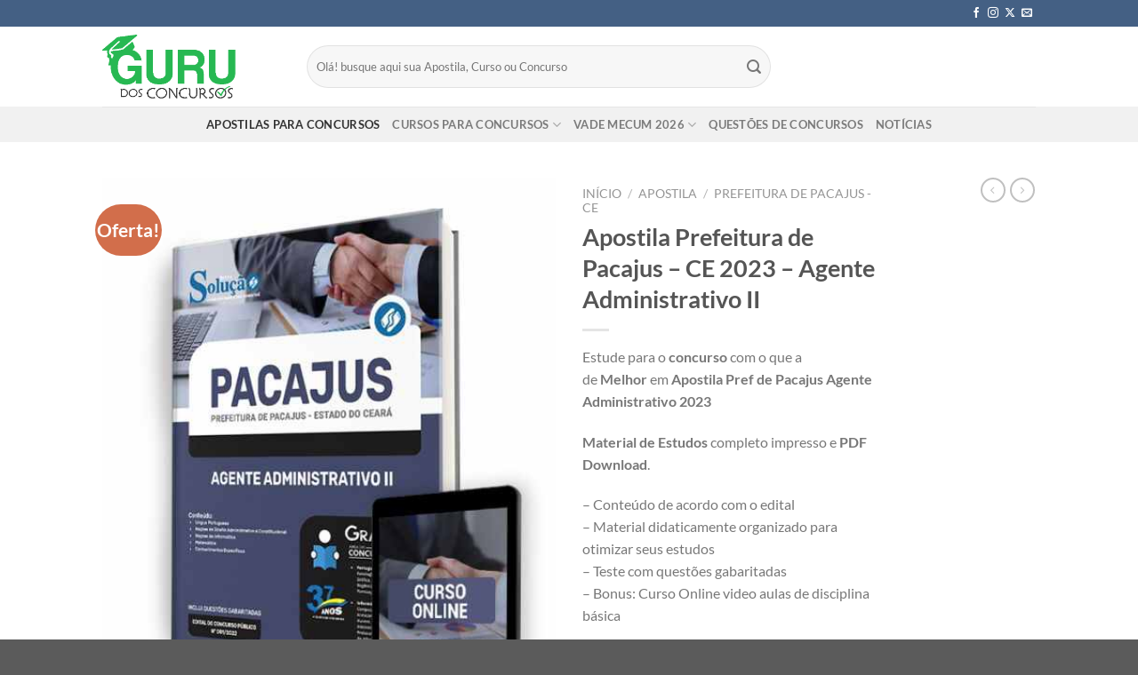

--- FILE ---
content_type: text/html; charset=UTF-8
request_url: https://gurudosconcursos.com.br/produto/apostila-pref-de-pacajus-agente-administrativo/
body_size: 31417
content:
<!DOCTYPE html>
<html lang="pt-BR" prefix="og: https://ogp.me/ns#" class="loading-site no-js">
<head><meta charset="UTF-8" /><script>if(navigator.userAgent.match(/MSIE|Internet Explorer/i)||navigator.userAgent.match(/Trident\/7\..*?rv:11/i)){var href=document.location.href;if(!href.match(/[?&]nowprocket/)){if(href.indexOf("?")==-1){if(href.indexOf("#")==-1){document.location.href=href+"?nowprocket=1"}else{document.location.href=href.replace("#","?nowprocket=1#")}}else{if(href.indexOf("#")==-1){document.location.href=href+"&nowprocket=1"}else{document.location.href=href.replace("#","&nowprocket=1#")}}}}</script><script>class RocketLazyLoadScripts{constructor(){this.triggerEvents=["keydown","mousedown","mousemove","touchmove","touchstart","touchend","wheel"],this.userEventHandler=this._triggerListener.bind(this),this.touchStartHandler=this._onTouchStart.bind(this),this.touchMoveHandler=this._onTouchMove.bind(this),this.touchEndHandler=this._onTouchEnd.bind(this),this.clickHandler=this._onClick.bind(this),this.interceptedClicks=[],window.addEventListener("pageshow",t=>{this.persisted=t.persisted}),window.addEventListener("DOMContentLoaded",()=>{this._preconnect3rdParties()}),this.delayedScripts={normal:[],async:[],defer:[]},this.trash=[],this.allJQueries=[]}_addUserInteractionListener(t){if(document.hidden){t._triggerListener();return}this.triggerEvents.forEach(e=>window.addEventListener(e,t.userEventHandler,{passive:!0})),window.addEventListener("touchstart",t.touchStartHandler,{passive:!0}),window.addEventListener("mousedown",t.touchStartHandler),document.addEventListener("visibilitychange",t.userEventHandler)}_removeUserInteractionListener(){this.triggerEvents.forEach(t=>window.removeEventListener(t,this.userEventHandler,{passive:!0})),document.removeEventListener("visibilitychange",this.userEventHandler)}_onTouchStart(t){"HTML"!==t.target.tagName&&(window.addEventListener("touchend",this.touchEndHandler),window.addEventListener("mouseup",this.touchEndHandler),window.addEventListener("touchmove",this.touchMoveHandler,{passive:!0}),window.addEventListener("mousemove",this.touchMoveHandler),t.target.addEventListener("click",this.clickHandler),this._renameDOMAttribute(t.target,"onclick","rocket-onclick"),this._pendingClickStarted())}_onTouchMove(t){window.removeEventListener("touchend",this.touchEndHandler),window.removeEventListener("mouseup",this.touchEndHandler),window.removeEventListener("touchmove",this.touchMoveHandler,{passive:!0}),window.removeEventListener("mousemove",this.touchMoveHandler),t.target.removeEventListener("click",this.clickHandler),this._renameDOMAttribute(t.target,"rocket-onclick","onclick"),this._pendingClickFinished()}_onTouchEnd(t){window.removeEventListener("touchend",this.touchEndHandler),window.removeEventListener("mouseup",this.touchEndHandler),window.removeEventListener("touchmove",this.touchMoveHandler,{passive:!0}),window.removeEventListener("mousemove",this.touchMoveHandler)}_onClick(t){t.target.removeEventListener("click",this.clickHandler),this._renameDOMAttribute(t.target,"rocket-onclick","onclick"),this.interceptedClicks.push(t),t.preventDefault(),t.stopPropagation(),t.stopImmediatePropagation(),this._pendingClickFinished()}_replayClicks(){window.removeEventListener("touchstart",this.touchStartHandler,{passive:!0}),window.removeEventListener("mousedown",this.touchStartHandler),this.interceptedClicks.forEach(t=>{t.target.dispatchEvent(new MouseEvent("click",{view:t.view,bubbles:!0,cancelable:!0}))})}_waitForPendingClicks(){return new Promise(t=>{this._isClickPending?this._pendingClickFinished=t:t()})}_pendingClickStarted(){this._isClickPending=!0}_pendingClickFinished(){this._isClickPending=!1}_renameDOMAttribute(t,e,r){t.hasAttribute&&t.hasAttribute(e)&&(event.target.setAttribute(r,event.target.getAttribute(e)),event.target.removeAttribute(e))}_triggerListener(){this._removeUserInteractionListener(this),"loading"===document.readyState?document.addEventListener("DOMContentLoaded",this._loadEverythingNow.bind(this)):this._loadEverythingNow()}_preconnect3rdParties(){let t=[];document.querySelectorAll("script[type=rocketlazyloadscript]").forEach(e=>{if(e.hasAttribute("src")){let r=new URL(e.src).origin;r!==location.origin&&t.push({src:r,crossOrigin:e.crossOrigin||"module"===e.getAttribute("data-rocket-type")})}}),t=[...new Map(t.map(t=>[JSON.stringify(t),t])).values()],this._batchInjectResourceHints(t,"preconnect")}async _loadEverythingNow(){this.lastBreath=Date.now(),this._delayEventListeners(this),this._delayJQueryReady(this),this._handleDocumentWrite(),this._registerAllDelayedScripts(),this._preloadAllScripts(),await this._loadScriptsFromList(this.delayedScripts.normal),await this._loadScriptsFromList(this.delayedScripts.defer),await this._loadScriptsFromList(this.delayedScripts.async);try{await this._triggerDOMContentLoaded(),await this._triggerWindowLoad()}catch(t){console.error(t)}window.dispatchEvent(new Event("rocket-allScriptsLoaded")),this._waitForPendingClicks().then(()=>{this._replayClicks()}),this._emptyTrash()}_registerAllDelayedScripts(){document.querySelectorAll("script[type=rocketlazyloadscript]").forEach(t=>{t.hasAttribute("data-rocket-src")?t.hasAttribute("async")&&!1!==t.async?this.delayedScripts.async.push(t):t.hasAttribute("defer")&&!1!==t.defer||"module"===t.getAttribute("data-rocket-type")?this.delayedScripts.defer.push(t):this.delayedScripts.normal.push(t):this.delayedScripts.normal.push(t)})}async _transformScript(t){return new Promise((await this._littleBreath(),navigator.userAgent.indexOf("Firefox/")>0||""===navigator.vendor)?e=>{let r=document.createElement("script");[...t.attributes].forEach(t=>{let e=t.nodeName;"type"!==e&&("data-rocket-type"===e&&(e="type"),"data-rocket-src"===e&&(e="src"),r.setAttribute(e,t.nodeValue))}),t.text&&(r.text=t.text),r.hasAttribute("src")?(r.addEventListener("load",e),r.addEventListener("error",e)):(r.text=t.text,e());try{t.parentNode.replaceChild(r,t)}catch(i){e()}}:async e=>{function r(){t.setAttribute("data-rocket-status","failed"),e()}try{let i=t.getAttribute("data-rocket-type"),n=t.getAttribute("data-rocket-src");t.text,i?(t.type=i,t.removeAttribute("data-rocket-type")):t.removeAttribute("type"),t.addEventListener("load",function r(){t.setAttribute("data-rocket-status","executed"),e()}),t.addEventListener("error",r),n?(t.removeAttribute("data-rocket-src"),t.src=n):t.src="data:text/javascript;base64,"+window.btoa(unescape(encodeURIComponent(t.text)))}catch(s){r()}})}async _loadScriptsFromList(t){let e=t.shift();return e&&e.isConnected?(await this._transformScript(e),this._loadScriptsFromList(t)):Promise.resolve()}_preloadAllScripts(){this._batchInjectResourceHints([...this.delayedScripts.normal,...this.delayedScripts.defer,...this.delayedScripts.async],"preload")}_batchInjectResourceHints(t,e){var r=document.createDocumentFragment();t.forEach(t=>{let i=t.getAttribute&&t.getAttribute("data-rocket-src")||t.src;if(i){let n=document.createElement("link");n.href=i,n.rel=e,"preconnect"!==e&&(n.as="script"),t.getAttribute&&"module"===t.getAttribute("data-rocket-type")&&(n.crossOrigin=!0),t.crossOrigin&&(n.crossOrigin=t.crossOrigin),t.integrity&&(n.integrity=t.integrity),r.appendChild(n),this.trash.push(n)}}),document.head.appendChild(r)}_delayEventListeners(t){let e={};function r(t,r){!function t(r){!e[r]&&(e[r]={originalFunctions:{add:r.addEventListener,remove:r.removeEventListener},eventsToRewrite:[]},r.addEventListener=function(){arguments[0]=i(arguments[0]),e[r].originalFunctions.add.apply(r,arguments)},r.removeEventListener=function(){arguments[0]=i(arguments[0]),e[r].originalFunctions.remove.apply(r,arguments)});function i(t){return e[r].eventsToRewrite.indexOf(t)>=0?"rocket-"+t:t}}(t),e[t].eventsToRewrite.push(r)}function i(t,e){let r=t[e];Object.defineProperty(t,e,{get:()=>r||function(){},set(i){t["rocket"+e]=r=i}})}r(document,"DOMContentLoaded"),r(window,"DOMContentLoaded"),r(window,"load"),r(window,"pageshow"),r(document,"readystatechange"),i(document,"onreadystatechange"),i(window,"onload"),i(window,"onpageshow")}_delayJQueryReady(t){let e;function r(r){if(r&&r.fn&&!t.allJQueries.includes(r)){r.fn.ready=r.fn.init.prototype.ready=function(e){return t.domReadyFired?e.bind(document)(r):document.addEventListener("rocket-DOMContentLoaded",()=>e.bind(document)(r)),r([])};let i=r.fn.on;r.fn.on=r.fn.init.prototype.on=function(){if(this[0]===window){function t(t){return t.split(" ").map(t=>"load"===t||0===t.indexOf("load.")?"rocket-jquery-load":t).join(" ")}"string"==typeof arguments[0]||arguments[0]instanceof String?arguments[0]=t(arguments[0]):"object"==typeof arguments[0]&&Object.keys(arguments[0]).forEach(e=>{delete Object.assign(arguments[0],{[t(e)]:arguments[0][e]})[e]})}return i.apply(this,arguments),this},t.allJQueries.push(r)}e=r}r(window.jQuery),Object.defineProperty(window,"jQuery",{get:()=>e,set(t){r(t)}})}async _triggerDOMContentLoaded(){this.domReadyFired=!0,await this._littleBreath(),document.dispatchEvent(new Event("rocket-DOMContentLoaded")),await this._littleBreath(),window.dispatchEvent(new Event("rocket-DOMContentLoaded")),await this._littleBreath(),document.dispatchEvent(new Event("rocket-readystatechange")),await this._littleBreath(),document.rocketonreadystatechange&&document.rocketonreadystatechange()}async _triggerWindowLoad(){await this._littleBreath(),window.dispatchEvent(new Event("rocket-load")),await this._littleBreath(),window.rocketonload&&window.rocketonload(),await this._littleBreath(),this.allJQueries.forEach(t=>t(window).trigger("rocket-jquery-load")),await this._littleBreath();let t=new Event("rocket-pageshow");t.persisted=this.persisted,window.dispatchEvent(t),await this._littleBreath(),window.rocketonpageshow&&window.rocketonpageshow({persisted:this.persisted})}_handleDocumentWrite(){let t=new Map;document.write=document.writeln=function(e){let r=document.currentScript;r||console.error("WPRocket unable to document.write this: "+e);let i=document.createRange(),n=r.parentElement,s=t.get(r);void 0===s&&(s=r.nextSibling,t.set(r,s));let a=document.createDocumentFragment();i.setStart(a,0),a.appendChild(i.createContextualFragment(e)),n.insertBefore(a,s)}}async _littleBreath(){Date.now()-this.lastBreath>45&&(await this._requestAnimFrame(),this.lastBreath=Date.now())}async _requestAnimFrame(){return document.hidden?new Promise(t=>setTimeout(t)):new Promise(t=>requestAnimationFrame(t))}_emptyTrash(){this.trash.forEach(t=>t.remove())}static run(){let t=new RocketLazyLoadScripts;t._addUserInteractionListener(t)}}RocketLazyLoadScripts.run();</script>
	
	<link rel="profile" href="http://gmpg.org/xfn/11" />
	<link rel="pingback" href="https://gurudosconcursos.com.br/xmlrpc.php" />

	<script type="rocketlazyloadscript">(function(html){html.className = html.className.replace(/\bno-js\b/,'js')})(document.documentElement);</script>
<meta name="viewport" content="width=device-width, initial-scale=1" />
<!-- Otimização para mecanismos de pesquisa pelo Rank Math - https://rankmath.com/ -->
<title>Apostila Pref de Pacajus Agente Administrativo 2023</title>
<meta name="description" content="Garanta agora Apostila Pref de Pacajus Agente Administrativo 2023, material de estudos completo para o concurso impresso e PDF download."/>
<meta name="robots" content="follow, index, max-snippet:-1, max-video-preview:-1, max-image-preview:large"/>
<link rel="canonical" href="https://gurudosconcursos.com.br/produto/apostila-pref-de-pacajus-agente-administrativo/" />
<meta property="og:locale" content="pt_BR" />
<meta property="og:type" content="product" />
<meta property="og:title" content="Apostila Pref de Pacajus Agente Administrativo 2023" />
<meta property="og:description" content="Garanta agora Apostila Pref de Pacajus Agente Administrativo 2023, material de estudos completo para o concurso impresso e PDF download." />
<meta property="og:url" content="https://gurudosconcursos.com.br/produto/apostila-pref-de-pacajus-agente-administrativo/" />
<meta property="og:site_name" content="Guru dos Concursos" />
<meta property="og:updated_time" content="2025-01-19T21:45:30-03:00" />
<meta property="og:image" content="https://gurudosconcursos.com.br/wp-admin/admin-ajax.php?action=rank_math_overlay_thumb&id=2425&type=play&hash=5a6836d0e0192808facd9fac2ba29498" />
<meta property="og:image:secure_url" content="https://gurudosconcursos.com.br/wp-admin/admin-ajax.php?action=rank_math_overlay_thumb&id=2425&type=play&hash=5a6836d0e0192808facd9fac2ba29498" />
<meta property="og:image:width" content="480" />
<meta property="og:image:height" content="615" />
<meta property="og:image:alt" content="Apostila Pref de Pacajus Agente Administrativo 2023" />
<meta property="og:image:type" content="image/jpeg" />
<meta property="product:price:amount" content="38.76" />
<meta property="product:price:currency" content="BRL" />
<meta property="product:availability" content="instock" />
<meta name="twitter:card" content="summary_large_image" />
<meta name="twitter:title" content="Apostila Pref de Pacajus Agente Administrativo 2023" />
<meta name="twitter:description" content="Garanta agora Apostila Pref de Pacajus Agente Administrativo 2023, material de estudos completo para o concurso impresso e PDF download." />
<meta name="twitter:image" content="https://gurudosconcursos.com.br/wp-admin/admin-ajax.php?action=rank_math_overlay_thumb&id=2425&type=play&hash=5a6836d0e0192808facd9fac2ba29498" />
<meta name="twitter:label1" content="Preço" />
<meta name="twitter:data1" content="&#082;&#036;&nbsp;38,76" />
<meta name="twitter:label2" content="Disponibilidade" />
<meta name="twitter:data2" content="Em estoque" />
<script type="application/ld+json" class="rank-math-schema">{"@context":"https://schema.org","@graph":[{"@type":["Organization"],"@id":"https://gurudosconcursos.com.br/#organization","name":"Guru dos Concursos","url":"https://gurudosconcursos.com.br"},{"@type":"WebSite","@id":"https://gurudosconcursos.com.br/#website","url":"https://gurudosconcursos.com.br","name":"Guru dos Concursos","publisher":{"@id":"https://gurudosconcursos.com.br/#organization"},"inLanguage":"pt-BR"},{"@type":"ImageObject","@id":"https://gurudosconcursos.com.br/wp-content/uploads/2022/12/apostila-prefeitura-de-pacajus-agente-administrativo.jpg","url":"https://gurudosconcursos.com.br/wp-content/uploads/2022/12/apostila-prefeitura-de-pacajus-agente-administrativo.jpg","width":"480","height":"615","caption":"Apostila Pref de Pacajus Agente Administrativo 2023","inLanguage":"pt-BR"},{"@type":"BreadcrumbList","@id":"https://gurudosconcursos.com.br/produto/apostila-pref-de-pacajus-agente-administrativo/#breadcrumb","itemListElement":[{"@type":"ListItem","position":"1","item":{"@id":"https://gurudosconcursos.com.br","name":"Home"}},{"@type":"ListItem","position":"2","item":{"@id":"https://gurudosconcursos.com.br/apostilas/","name":"Apostila"}},{"@type":"ListItem","position":"3","item":{"@id":"https://gurudosconcursos.com.br/produto/apostila-pref-de-pacajus-agente-administrativo/","name":"Apostila Prefeitura de Pacajus &#8211; CE 2023 &#8211; Agente Administrativo II"}}]},{"@type":"ItemPage","@id":"https://gurudosconcursos.com.br/produto/apostila-pref-de-pacajus-agente-administrativo/#webpage","url":"https://gurudosconcursos.com.br/produto/apostila-pref-de-pacajus-agente-administrativo/","name":"Apostila Pref de Pacajus Agente Administrativo 2023","datePublished":"2022-12-22T20:48:55-03:00","dateModified":"2025-01-19T21:45:30-03:00","isPartOf":{"@id":"https://gurudosconcursos.com.br/#website"},"primaryImageOfPage":{"@id":"https://gurudosconcursos.com.br/wp-content/uploads/2022/12/apostila-prefeitura-de-pacajus-agente-administrativo.jpg"},"inLanguage":"pt-BR","breadcrumb":{"@id":"https://gurudosconcursos.com.br/produto/apostila-pref-de-pacajus-agente-administrativo/#breadcrumb"}},{"@type":"Product","name":"Apostila Pref de Pacajus Agente Administrativo 2023","description":"Garanta agora Apostila Pref de Pacajus Agente Administrativo 2023, material de estudos completo para o concurso impresso e PDF download.","sku":"7901384242228","category":"Apostila","mainEntityOfPage":{"@id":"https://gurudosconcursos.com.br/produto/apostila-pref-de-pacajus-agente-administrativo/#webpage"},"image":[{"@type":"ImageObject","url":"https://gurudosconcursos.com.br/wp-content/uploads/2022/12/apostila-prefeitura-de-pacajus-agente-administrativo.jpg","height":"615","width":"480"}],"offers":{"@type":"Offer","price":"38.76","priceCurrency":"BRL","priceValidUntil":"2030-08-06","availability":"http://schema.org/InStock","itemCondition":"NewCondition","url":"https://gurudosconcursos.com.br/produto/apostila-pref-de-pacajus-agente-administrativo/","seller":{"@type":"Organization","@id":"https://gurudosconcursos.com.br/","name":"Guru dos Concursos","url":"https://gurudosconcursos.com.br","logo":""}},"additionalProperty":[{"@type":"PropertyValue","name":"pa_marca","value":"Editora Solu\u00e7\u00e3o"}],"@id":"https://gurudosconcursos.com.br/produto/apostila-pref-de-pacajus-agente-administrativo/#richSnippet"}]}</script>
<!-- /Plugin de SEO Rank Math para WordPress -->


<link rel='prefetch' href='https://gurudosconcursos.com.br/wp-content/themes/flatsome/assets/js/flatsome.js?ver=e1ad26bd5672989785e1' />
<link rel='prefetch' href='https://gurudosconcursos.com.br/wp-content/themes/flatsome/assets/js/chunk.slider.js?ver=3.19.14' />
<link rel='prefetch' href='https://gurudosconcursos.com.br/wp-content/themes/flatsome/assets/js/chunk.popups.js?ver=3.19.14' />
<link rel='prefetch' href='https://gurudosconcursos.com.br/wp-content/themes/flatsome/assets/js/chunk.tooltips.js?ver=3.19.14' />
<link rel='prefetch' href='https://gurudosconcursos.com.br/wp-content/themes/flatsome/assets/js/woocommerce.js?ver=dd6035ce106022a74757' />
<link rel="alternate" type="application/rss+xml" title="Feed para Guru dos Concursos &raquo;" href="https://gurudosconcursos.com.br/feed/" />
<link rel="alternate" type="application/rss+xml" title="Feed de comentários para Guru dos Concursos &raquo;" href="https://gurudosconcursos.com.br/comments/feed/" />
<link rel="alternate" type="application/rss+xml" title="Feed de comentários para Guru dos Concursos &raquo; Apostila Prefeitura de Pacajus &#8211; CE 2023 &#8211; Agente Administrativo II" href="https://gurudosconcursos.com.br/produto/apostila-pref-de-pacajus-agente-administrativo/feed/" />
<link rel="alternate" title="oEmbed (JSON)" type="application/json+oembed" href="https://gurudosconcursos.com.br/wp-json/oembed/1.0/embed?url=https%3A%2F%2Fgurudosconcursos.com.br%2Fproduto%2Fapostila-pref-de-pacajus-agente-administrativo%2F" />
<link rel="alternate" title="oEmbed (XML)" type="text/xml+oembed" href="https://gurudosconcursos.com.br/wp-json/oembed/1.0/embed?url=https%3A%2F%2Fgurudosconcursos.com.br%2Fproduto%2Fapostila-pref-de-pacajus-agente-administrativo%2F&#038;format=xml" />
<style id='wp-img-auto-sizes-contain-inline-css' type='text/css'>
img:is([sizes=auto i],[sizes^="auto," i]){contain-intrinsic-size:3000px 1500px}
/*# sourceURL=wp-img-auto-sizes-contain-inline-css */
</style>
<style id='wp-emoji-styles-inline-css' type='text/css'>

	img.wp-smiley, img.emoji {
		display: inline !important;
		border: none !important;
		box-shadow: none !important;
		height: 1em !important;
		width: 1em !important;
		margin: 0 0.07em !important;
		vertical-align: -0.1em !important;
		background: none !important;
		padding: 0 !important;
	}
/*# sourceURL=wp-emoji-styles-inline-css */
</style>
<style id='wp-block-library-inline-css' type='text/css'>
:root{--wp-block-synced-color:#7a00df;--wp-block-synced-color--rgb:122,0,223;--wp-bound-block-color:var(--wp-block-synced-color);--wp-editor-canvas-background:#ddd;--wp-admin-theme-color:#007cba;--wp-admin-theme-color--rgb:0,124,186;--wp-admin-theme-color-darker-10:#006ba1;--wp-admin-theme-color-darker-10--rgb:0,107,160.5;--wp-admin-theme-color-darker-20:#005a87;--wp-admin-theme-color-darker-20--rgb:0,90,135;--wp-admin-border-width-focus:2px}@media (min-resolution:192dpi){:root{--wp-admin-border-width-focus:1.5px}}.wp-element-button{cursor:pointer}:root .has-very-light-gray-background-color{background-color:#eee}:root .has-very-dark-gray-background-color{background-color:#313131}:root .has-very-light-gray-color{color:#eee}:root .has-very-dark-gray-color{color:#313131}:root .has-vivid-green-cyan-to-vivid-cyan-blue-gradient-background{background:linear-gradient(135deg,#00d084,#0693e3)}:root .has-purple-crush-gradient-background{background:linear-gradient(135deg,#34e2e4,#4721fb 50%,#ab1dfe)}:root .has-hazy-dawn-gradient-background{background:linear-gradient(135deg,#faaca8,#dad0ec)}:root .has-subdued-olive-gradient-background{background:linear-gradient(135deg,#fafae1,#67a671)}:root .has-atomic-cream-gradient-background{background:linear-gradient(135deg,#fdd79a,#004a59)}:root .has-nightshade-gradient-background{background:linear-gradient(135deg,#330968,#31cdcf)}:root .has-midnight-gradient-background{background:linear-gradient(135deg,#020381,#2874fc)}:root{--wp--preset--font-size--normal:16px;--wp--preset--font-size--huge:42px}.has-regular-font-size{font-size:1em}.has-larger-font-size{font-size:2.625em}.has-normal-font-size{font-size:var(--wp--preset--font-size--normal)}.has-huge-font-size{font-size:var(--wp--preset--font-size--huge)}.has-text-align-center{text-align:center}.has-text-align-left{text-align:left}.has-text-align-right{text-align:right}.has-fit-text{white-space:nowrap!important}#end-resizable-editor-section{display:none}.aligncenter{clear:both}.items-justified-left{justify-content:flex-start}.items-justified-center{justify-content:center}.items-justified-right{justify-content:flex-end}.items-justified-space-between{justify-content:space-between}.screen-reader-text{border:0;clip-path:inset(50%);height:1px;margin:-1px;overflow:hidden;padding:0;position:absolute;width:1px;word-wrap:normal!important}.screen-reader-text:focus{background-color:#ddd;clip-path:none;color:#444;display:block;font-size:1em;height:auto;left:5px;line-height:normal;padding:15px 23px 14px;text-decoration:none;top:5px;width:auto;z-index:100000}html :where(.has-border-color){border-style:solid}html :where([style*=border-top-color]){border-top-style:solid}html :where([style*=border-right-color]){border-right-style:solid}html :where([style*=border-bottom-color]){border-bottom-style:solid}html :where([style*=border-left-color]){border-left-style:solid}html :where([style*=border-width]){border-style:solid}html :where([style*=border-top-width]){border-top-style:solid}html :where([style*=border-right-width]){border-right-style:solid}html :where([style*=border-bottom-width]){border-bottom-style:solid}html :where([style*=border-left-width]){border-left-style:solid}html :where(img[class*=wp-image-]){height:auto;max-width:100%}:where(figure){margin:0 0 1em}html :where(.is-position-sticky){--wp-admin--admin-bar--position-offset:var(--wp-admin--admin-bar--height,0px)}@media screen and (max-width:600px){html :where(.is-position-sticky){--wp-admin--admin-bar--position-offset:0px}}

/*# sourceURL=wp-block-library-inline-css */
</style><link data-minify="1" rel='stylesheet' id='wc-blocks-style-css' href='https://gurudosconcursos.com.br/wp-content/cache/min/1/wp-content/plugins/woocommerce/assets/client/blocks/wc-blocks.css?ver=1769005220' type='text/css' media='all' />
<style id='global-styles-inline-css' type='text/css'>
:root{--wp--preset--aspect-ratio--square: 1;--wp--preset--aspect-ratio--4-3: 4/3;--wp--preset--aspect-ratio--3-4: 3/4;--wp--preset--aspect-ratio--3-2: 3/2;--wp--preset--aspect-ratio--2-3: 2/3;--wp--preset--aspect-ratio--16-9: 16/9;--wp--preset--aspect-ratio--9-16: 9/16;--wp--preset--color--black: #000000;--wp--preset--color--cyan-bluish-gray: #abb8c3;--wp--preset--color--white: #ffffff;--wp--preset--color--pale-pink: #f78da7;--wp--preset--color--vivid-red: #cf2e2e;--wp--preset--color--luminous-vivid-orange: #ff6900;--wp--preset--color--luminous-vivid-amber: #fcb900;--wp--preset--color--light-green-cyan: #7bdcb5;--wp--preset--color--vivid-green-cyan: #00d084;--wp--preset--color--pale-cyan-blue: #8ed1fc;--wp--preset--color--vivid-cyan-blue: #0693e3;--wp--preset--color--vivid-purple: #9b51e0;--wp--preset--color--primary: #446084;--wp--preset--color--secondary: #d26e4b;--wp--preset--color--success: #7a9c59;--wp--preset--color--alert: #b20000;--wp--preset--gradient--vivid-cyan-blue-to-vivid-purple: linear-gradient(135deg,rgb(6,147,227) 0%,rgb(155,81,224) 100%);--wp--preset--gradient--light-green-cyan-to-vivid-green-cyan: linear-gradient(135deg,rgb(122,220,180) 0%,rgb(0,208,130) 100%);--wp--preset--gradient--luminous-vivid-amber-to-luminous-vivid-orange: linear-gradient(135deg,rgb(252,185,0) 0%,rgb(255,105,0) 100%);--wp--preset--gradient--luminous-vivid-orange-to-vivid-red: linear-gradient(135deg,rgb(255,105,0) 0%,rgb(207,46,46) 100%);--wp--preset--gradient--very-light-gray-to-cyan-bluish-gray: linear-gradient(135deg,rgb(238,238,238) 0%,rgb(169,184,195) 100%);--wp--preset--gradient--cool-to-warm-spectrum: linear-gradient(135deg,rgb(74,234,220) 0%,rgb(151,120,209) 20%,rgb(207,42,186) 40%,rgb(238,44,130) 60%,rgb(251,105,98) 80%,rgb(254,248,76) 100%);--wp--preset--gradient--blush-light-purple: linear-gradient(135deg,rgb(255,206,236) 0%,rgb(152,150,240) 100%);--wp--preset--gradient--blush-bordeaux: linear-gradient(135deg,rgb(254,205,165) 0%,rgb(254,45,45) 50%,rgb(107,0,62) 100%);--wp--preset--gradient--luminous-dusk: linear-gradient(135deg,rgb(255,203,112) 0%,rgb(199,81,192) 50%,rgb(65,88,208) 100%);--wp--preset--gradient--pale-ocean: linear-gradient(135deg,rgb(255,245,203) 0%,rgb(182,227,212) 50%,rgb(51,167,181) 100%);--wp--preset--gradient--electric-grass: linear-gradient(135deg,rgb(202,248,128) 0%,rgb(113,206,126) 100%);--wp--preset--gradient--midnight: linear-gradient(135deg,rgb(2,3,129) 0%,rgb(40,116,252) 100%);--wp--preset--font-size--small: 13px;--wp--preset--font-size--medium: 20px;--wp--preset--font-size--large: 36px;--wp--preset--font-size--x-large: 42px;--wp--preset--spacing--20: 0.44rem;--wp--preset--spacing--30: 0.67rem;--wp--preset--spacing--40: 1rem;--wp--preset--spacing--50: 1.5rem;--wp--preset--spacing--60: 2.25rem;--wp--preset--spacing--70: 3.38rem;--wp--preset--spacing--80: 5.06rem;--wp--preset--shadow--natural: 6px 6px 9px rgba(0, 0, 0, 0.2);--wp--preset--shadow--deep: 12px 12px 50px rgba(0, 0, 0, 0.4);--wp--preset--shadow--sharp: 6px 6px 0px rgba(0, 0, 0, 0.2);--wp--preset--shadow--outlined: 6px 6px 0px -3px rgb(255, 255, 255), 6px 6px rgb(0, 0, 0);--wp--preset--shadow--crisp: 6px 6px 0px rgb(0, 0, 0);}:where(body) { margin: 0; }.wp-site-blocks > .alignleft { float: left; margin-right: 2em; }.wp-site-blocks > .alignright { float: right; margin-left: 2em; }.wp-site-blocks > .aligncenter { justify-content: center; margin-left: auto; margin-right: auto; }:where(.is-layout-flex){gap: 0.5em;}:where(.is-layout-grid){gap: 0.5em;}.is-layout-flow > .alignleft{float: left;margin-inline-start: 0;margin-inline-end: 2em;}.is-layout-flow > .alignright{float: right;margin-inline-start: 2em;margin-inline-end: 0;}.is-layout-flow > .aligncenter{margin-left: auto !important;margin-right: auto !important;}.is-layout-constrained > .alignleft{float: left;margin-inline-start: 0;margin-inline-end: 2em;}.is-layout-constrained > .alignright{float: right;margin-inline-start: 2em;margin-inline-end: 0;}.is-layout-constrained > .aligncenter{margin-left: auto !important;margin-right: auto !important;}.is-layout-constrained > :where(:not(.alignleft):not(.alignright):not(.alignfull)){margin-left: auto !important;margin-right: auto !important;}body .is-layout-flex{display: flex;}.is-layout-flex{flex-wrap: wrap;align-items: center;}.is-layout-flex > :is(*, div){margin: 0;}body .is-layout-grid{display: grid;}.is-layout-grid > :is(*, div){margin: 0;}body{padding-top: 0px;padding-right: 0px;padding-bottom: 0px;padding-left: 0px;}a:where(:not(.wp-element-button)){text-decoration: none;}:root :where(.wp-element-button, .wp-block-button__link){background-color: #32373c;border-width: 0;color: #fff;font-family: inherit;font-size: inherit;font-style: inherit;font-weight: inherit;letter-spacing: inherit;line-height: inherit;padding-top: calc(0.667em + 2px);padding-right: calc(1.333em + 2px);padding-bottom: calc(0.667em + 2px);padding-left: calc(1.333em + 2px);text-decoration: none;text-transform: inherit;}.has-black-color{color: var(--wp--preset--color--black) !important;}.has-cyan-bluish-gray-color{color: var(--wp--preset--color--cyan-bluish-gray) !important;}.has-white-color{color: var(--wp--preset--color--white) !important;}.has-pale-pink-color{color: var(--wp--preset--color--pale-pink) !important;}.has-vivid-red-color{color: var(--wp--preset--color--vivid-red) !important;}.has-luminous-vivid-orange-color{color: var(--wp--preset--color--luminous-vivid-orange) !important;}.has-luminous-vivid-amber-color{color: var(--wp--preset--color--luminous-vivid-amber) !important;}.has-light-green-cyan-color{color: var(--wp--preset--color--light-green-cyan) !important;}.has-vivid-green-cyan-color{color: var(--wp--preset--color--vivid-green-cyan) !important;}.has-pale-cyan-blue-color{color: var(--wp--preset--color--pale-cyan-blue) !important;}.has-vivid-cyan-blue-color{color: var(--wp--preset--color--vivid-cyan-blue) !important;}.has-vivid-purple-color{color: var(--wp--preset--color--vivid-purple) !important;}.has-primary-color{color: var(--wp--preset--color--primary) !important;}.has-secondary-color{color: var(--wp--preset--color--secondary) !important;}.has-success-color{color: var(--wp--preset--color--success) !important;}.has-alert-color{color: var(--wp--preset--color--alert) !important;}.has-black-background-color{background-color: var(--wp--preset--color--black) !important;}.has-cyan-bluish-gray-background-color{background-color: var(--wp--preset--color--cyan-bluish-gray) !important;}.has-white-background-color{background-color: var(--wp--preset--color--white) !important;}.has-pale-pink-background-color{background-color: var(--wp--preset--color--pale-pink) !important;}.has-vivid-red-background-color{background-color: var(--wp--preset--color--vivid-red) !important;}.has-luminous-vivid-orange-background-color{background-color: var(--wp--preset--color--luminous-vivid-orange) !important;}.has-luminous-vivid-amber-background-color{background-color: var(--wp--preset--color--luminous-vivid-amber) !important;}.has-light-green-cyan-background-color{background-color: var(--wp--preset--color--light-green-cyan) !important;}.has-vivid-green-cyan-background-color{background-color: var(--wp--preset--color--vivid-green-cyan) !important;}.has-pale-cyan-blue-background-color{background-color: var(--wp--preset--color--pale-cyan-blue) !important;}.has-vivid-cyan-blue-background-color{background-color: var(--wp--preset--color--vivid-cyan-blue) !important;}.has-vivid-purple-background-color{background-color: var(--wp--preset--color--vivid-purple) !important;}.has-primary-background-color{background-color: var(--wp--preset--color--primary) !important;}.has-secondary-background-color{background-color: var(--wp--preset--color--secondary) !important;}.has-success-background-color{background-color: var(--wp--preset--color--success) !important;}.has-alert-background-color{background-color: var(--wp--preset--color--alert) !important;}.has-black-border-color{border-color: var(--wp--preset--color--black) !important;}.has-cyan-bluish-gray-border-color{border-color: var(--wp--preset--color--cyan-bluish-gray) !important;}.has-white-border-color{border-color: var(--wp--preset--color--white) !important;}.has-pale-pink-border-color{border-color: var(--wp--preset--color--pale-pink) !important;}.has-vivid-red-border-color{border-color: var(--wp--preset--color--vivid-red) !important;}.has-luminous-vivid-orange-border-color{border-color: var(--wp--preset--color--luminous-vivid-orange) !important;}.has-luminous-vivid-amber-border-color{border-color: var(--wp--preset--color--luminous-vivid-amber) !important;}.has-light-green-cyan-border-color{border-color: var(--wp--preset--color--light-green-cyan) !important;}.has-vivid-green-cyan-border-color{border-color: var(--wp--preset--color--vivid-green-cyan) !important;}.has-pale-cyan-blue-border-color{border-color: var(--wp--preset--color--pale-cyan-blue) !important;}.has-vivid-cyan-blue-border-color{border-color: var(--wp--preset--color--vivid-cyan-blue) !important;}.has-vivid-purple-border-color{border-color: var(--wp--preset--color--vivid-purple) !important;}.has-primary-border-color{border-color: var(--wp--preset--color--primary) !important;}.has-secondary-border-color{border-color: var(--wp--preset--color--secondary) !important;}.has-success-border-color{border-color: var(--wp--preset--color--success) !important;}.has-alert-border-color{border-color: var(--wp--preset--color--alert) !important;}.has-vivid-cyan-blue-to-vivid-purple-gradient-background{background: var(--wp--preset--gradient--vivid-cyan-blue-to-vivid-purple) !important;}.has-light-green-cyan-to-vivid-green-cyan-gradient-background{background: var(--wp--preset--gradient--light-green-cyan-to-vivid-green-cyan) !important;}.has-luminous-vivid-amber-to-luminous-vivid-orange-gradient-background{background: var(--wp--preset--gradient--luminous-vivid-amber-to-luminous-vivid-orange) !important;}.has-luminous-vivid-orange-to-vivid-red-gradient-background{background: var(--wp--preset--gradient--luminous-vivid-orange-to-vivid-red) !important;}.has-very-light-gray-to-cyan-bluish-gray-gradient-background{background: var(--wp--preset--gradient--very-light-gray-to-cyan-bluish-gray) !important;}.has-cool-to-warm-spectrum-gradient-background{background: var(--wp--preset--gradient--cool-to-warm-spectrum) !important;}.has-blush-light-purple-gradient-background{background: var(--wp--preset--gradient--blush-light-purple) !important;}.has-blush-bordeaux-gradient-background{background: var(--wp--preset--gradient--blush-bordeaux) !important;}.has-luminous-dusk-gradient-background{background: var(--wp--preset--gradient--luminous-dusk) !important;}.has-pale-ocean-gradient-background{background: var(--wp--preset--gradient--pale-ocean) !important;}.has-electric-grass-gradient-background{background: var(--wp--preset--gradient--electric-grass) !important;}.has-midnight-gradient-background{background: var(--wp--preset--gradient--midnight) !important;}.has-small-font-size{font-size: var(--wp--preset--font-size--small) !important;}.has-medium-font-size{font-size: var(--wp--preset--font-size--medium) !important;}.has-large-font-size{font-size: var(--wp--preset--font-size--large) !important;}.has-x-large-font-size{font-size: var(--wp--preset--font-size--x-large) !important;}
/*# sourceURL=global-styles-inline-css */
</style>

<link data-minify="1" rel='stylesheet' id='contact-form-7-css' href='https://gurudosconcursos.com.br/wp-content/cache/min/1/wp-content/plugins/contact-form-7/includes/css/styles.css?ver=1769005220' type='text/css' media='all' />
<link rel='stylesheet' id='photoswipe-css' href='https://gurudosconcursos.com.br/wp-content/plugins/woocommerce/assets/css/photoswipe/photoswipe.min.css?ver=10.4.3' type='text/css' media='all' />
<link rel='stylesheet' id='photoswipe-default-skin-css' href='https://gurudosconcursos.com.br/wp-content/plugins/woocommerce/assets/css/photoswipe/default-skin/default-skin.min.css?ver=10.4.3' type='text/css' media='all' />
<style id='woocommerce-inline-inline-css' type='text/css'>
.woocommerce form .form-row .required { visibility: visible; }
/*# sourceURL=woocommerce-inline-inline-css */
</style>
<link data-minify="1" rel='stylesheet' id='brands-styles-css' href='https://gurudosconcursos.com.br/wp-content/cache/min/1/wp-content/plugins/woocommerce/assets/css/brands.css?ver=1769005220' type='text/css' media='all' />
<link data-minify="1" rel='stylesheet' id='flatsome-main-css' href='https://gurudosconcursos.com.br/wp-content/cache/min/1/wp-content/themes/flatsome/assets/css/flatsome.css?ver=1769005220' type='text/css' media='all' />
<style id='flatsome-main-inline-css' type='text/css'>
@font-face {
				font-family: "fl-icons";
				font-display: block;
				src: url(https://gurudosconcursos.com.br/wp-content/themes/flatsome/assets/css/icons/fl-icons.eot?v=3.19.14);
				src:
					url(https://gurudosconcursos.com.br/wp-content/themes/flatsome/assets/css/icons/fl-icons.eot#iefix?v=3.19.14) format("embedded-opentype"),
					url(https://gurudosconcursos.com.br/wp-content/themes/flatsome/assets/css/icons/fl-icons.woff2?v=3.19.14) format("woff2"),
					url(https://gurudosconcursos.com.br/wp-content/themes/flatsome/assets/css/icons/fl-icons.ttf?v=3.19.14) format("truetype"),
					url(https://gurudosconcursos.com.br/wp-content/themes/flatsome/assets/css/icons/fl-icons.woff?v=3.19.14) format("woff"),
					url(https://gurudosconcursos.com.br/wp-content/themes/flatsome/assets/css/icons/fl-icons.svg?v=3.19.14#fl-icons) format("svg");
			}
/*# sourceURL=flatsome-main-inline-css */
</style>
<link data-minify="1" rel='stylesheet' id='flatsome-shop-css' href='https://gurudosconcursos.com.br/wp-content/cache/min/1/wp-content/themes/flatsome/assets/css/flatsome-shop.css?ver=1769005220' type='text/css' media='all' />
<link rel='stylesheet' id='flatsome-style-css' href='https://gurudosconcursos.com.br/wp-content/themes/flatsome-child/style.css?ver=3.0' type='text/css' media='all' />
<style id='rocket-lazyload-inline-css' type='text/css'>
.rll-youtube-player{position:relative;padding-bottom:56.23%;height:0;overflow:hidden;max-width:100%;}.rll-youtube-player:focus-within{outline: 2px solid currentColor;outline-offset: 5px;}.rll-youtube-player iframe{position:absolute;top:0;left:0;width:100%;height:100%;z-index:100;background:0 0}.rll-youtube-player img{bottom:0;display:block;left:0;margin:auto;max-width:100%;width:100%;position:absolute;right:0;top:0;border:none;height:auto;-webkit-transition:.4s all;-moz-transition:.4s all;transition:.4s all}.rll-youtube-player img:hover{-webkit-filter:brightness(75%)}.rll-youtube-player .play{height:100%;width:100%;left:0;top:0;position:absolute;background:url(https://gurudosconcursos.com.br/wp-content/plugins/wp-rocket-/assets/img/youtube.png) no-repeat center;background-color: transparent !important;cursor:pointer;border:none;}
/*# sourceURL=rocket-lazyload-inline-css */
</style>
<script type="rocketlazyloadscript" data-rocket-type="text/javascript" data-rocket-src="https://gurudosconcursos.com.br/wp-content/plugins/woocommerce/assets/js/photoswipe/photoswipe.min.js?ver=4.1.1-wc.10.4.3" id="wc-photoswipe-js" defer="defer" data-wp-strategy="defer"></script>
<script type="rocketlazyloadscript" data-rocket-type="text/javascript" data-rocket-src="https://gurudosconcursos.com.br/wp-content/plugins/woocommerce/assets/js/photoswipe/photoswipe-ui-default.min.js?ver=4.1.1-wc.10.4.3" id="wc-photoswipe-ui-default-js" defer="defer" data-wp-strategy="defer"></script>
<script type="rocketlazyloadscript" data-rocket-type="text/javascript" data-rocket-src="https://gurudosconcursos.com.br/wp-includes/js/jquery/jquery.min.js?ver=3.7.1" id="jquery-core-js" defer></script>
<script type="rocketlazyloadscript" data-rocket-type="text/javascript" data-rocket-src="https://gurudosconcursos.com.br/wp-includes/js/jquery/jquery-migrate.min.js?ver=3.4.1" id="jquery-migrate-js" defer></script>
<script type="text/javascript" id="wc-single-product-js-extra">
/* <![CDATA[ */
var wc_single_product_params = {"i18n_required_rating_text":"Selecione uma classifica\u00e7\u00e3o","i18n_rating_options":["1 de 5 estrelas","2 de 5 estrelas","3 de 5 estrelas","4 de 5 estrelas","5 de 5 estrelas"],"i18n_product_gallery_trigger_text":"Ver galeria de imagens em tela cheia","review_rating_required":"yes","flexslider":{"rtl":false,"animation":"slide","smoothHeight":true,"directionNav":false,"controlNav":"thumbnails","slideshow":false,"animationSpeed":500,"animationLoop":false,"allowOneSlide":false},"zoom_enabled":"","zoom_options":[],"photoswipe_enabled":"1","photoswipe_options":{"shareEl":false,"closeOnScroll":false,"history":false,"hideAnimationDuration":0,"showAnimationDuration":0},"flexslider_enabled":""};
//# sourceURL=wc-single-product-js-extra
/* ]]> */
</script>
<script type="rocketlazyloadscript" data-rocket-type="text/javascript" data-rocket-src="https://gurudosconcursos.com.br/wp-content/plugins/woocommerce/assets/js/frontend/single-product.min.js?ver=10.4.3" id="wc-single-product-js" defer="defer" data-wp-strategy="defer"></script>
<script type="rocketlazyloadscript" data-rocket-type="text/javascript" data-rocket-src="https://gurudosconcursos.com.br/wp-content/plugins/woocommerce/assets/js/jquery-blockui/jquery.blockUI.min.js?ver=2.7.0-wc.10.4.3" id="wc-jquery-blockui-js" data-wp-strategy="defer" defer></script>
<script type="rocketlazyloadscript" data-rocket-type="text/javascript" data-rocket-src="https://gurudosconcursos.com.br/wp-content/plugins/woocommerce/assets/js/js-cookie/js.cookie.min.js?ver=2.1.4-wc.10.4.3" id="wc-js-cookie-js" data-wp-strategy="defer" defer></script>
<link rel="https://api.w.org/" href="https://gurudosconcursos.com.br/wp-json/" /><link rel="alternate" title="JSON" type="application/json" href="https://gurudosconcursos.com.br/wp-json/wp/v2/product/2423" /><link rel="EditURI" type="application/rsd+xml" title="RSD" href="https://gurudosconcursos.com.br/xmlrpc.php?rsd" />
<meta name="generator" content="WordPress 6.9" />
<meta name="generator" content="WooCommerce 10.4.3" />
<link rel='shortlink' href='https://gurudosconcursos.com.br/?p=2423' />
<style>.woocommerce-product-gallery{ opacity: 1 !important; }</style>	<noscript><style>.woocommerce-product-gallery{ opacity: 1 !important; }</style></noscript>
	<script type="rocketlazyloadscript" data-rocket-type="text/javascript" id="google_gtagjs" data-rocket-src="https://www.googletagmanager.com/gtag/js?id=G-6ZY0PQ0DYL" async="async"></script>
<script type="rocketlazyloadscript" data-rocket-type="text/javascript" id="google_gtagjs-inline">
/* <![CDATA[ */
window.dataLayer = window.dataLayer || [];function gtag(){dataLayer.push(arguments);}gtag('js', new Date());gtag('config', 'G-6ZY0PQ0DYL', {} );
/* ]]> */
</script>
<link rel="icon" href="https://gurudosconcursos.com.br/wp-content/uploads/2022/06/cropped-guru-dos-concursos-flavicon-32x32.png" sizes="32x32" />
<link rel="icon" href="https://gurudosconcursos.com.br/wp-content/uploads/2022/06/cropped-guru-dos-concursos-flavicon-192x192.png" sizes="192x192" />
<link rel="apple-touch-icon" href="https://gurudosconcursos.com.br/wp-content/uploads/2022/06/cropped-guru-dos-concursos-flavicon-180x180.png" />
<meta name="msapplication-TileImage" content="https://gurudosconcursos.com.br/wp-content/uploads/2022/06/cropped-guru-dos-concursos-flavicon-270x270.png" />
<style id="custom-css" type="text/css">:root {--primary-color: #446084;--fs-color-primary: #446084;--fs-color-secondary: #d26e4b;--fs-color-success: #7a9c59;--fs-color-alert: #b20000;--fs-experimental-link-color: #334862;--fs-experimental-link-color-hover: #111;}.tooltipster-base {--tooltip-color: #fff;--tooltip-bg-color: #000;}.off-canvas-right .mfp-content, .off-canvas-left .mfp-content {--drawer-width: 300px;}.off-canvas .mfp-content.off-canvas-cart {--drawer-width: 360px;}.header-main{height: 90px}#logo img{max-height: 90px}#logo{width:200px;}#logo img{padding:9px 0;}.header-top{min-height: 30px}.transparent .header-main{height: 90px}.transparent #logo img{max-height: 90px}.has-transparent + .page-title:first-of-type,.has-transparent + #main > .page-title,.has-transparent + #main > div > .page-title,.has-transparent + #main .page-header-wrapper:first-of-type .page-title{padding-top: 170px;}.header.show-on-scroll,.stuck .header-main{height:70px!important}.stuck #logo img{max-height: 70px!important}.search-form{ width: 64%;}.header-bottom {background-color: #f1f1f1}.header-main .nav > li > a{line-height: 16px }@media (max-width: 549px) {.header-main{height: 70px}#logo img{max-height: 70px}}.blog-wrapper{background-color: #ffffff;}body{font-family: Lato, sans-serif;}body {font-weight: 400;font-style: normal;}.nav > li > a {font-family: Lato, sans-serif;}.mobile-sidebar-levels-2 .nav > li > ul > li > a {font-family: Lato, sans-serif;}.nav > li > a,.mobile-sidebar-levels-2 .nav > li > ul > li > a {font-weight: 700;font-style: normal;}h1,h2,h3,h4,h5,h6,.heading-font, .off-canvas-center .nav-sidebar.nav-vertical > li > a{font-family: Lato, sans-serif;}h1,h2,h3,h4,h5,h6,.heading-font,.banner h1,.banner h2 {font-weight: 700;font-style: normal;}.alt-font{font-family: "Dancing Script", sans-serif;}.alt-font {font-weight: 400!important;font-style: normal!important;}.shop-page-title.featured-title .title-bg{ background-image: url(https://gurudosconcursos.com.br/wp-content/uploads/2022/12/apostila-prefeitura-de-pacajus-agente-administrativo.jpg)!important;}@media screen and (min-width: 550px){.products .box-vertical .box-image{min-width: 247px!important;width: 247px!important;}}.nav-vertical-fly-out > li + li {border-top-width: 1px; border-top-style: solid;}/* Custom CSS */ Removendo arquivo1.css */<link data-minify="1" rel="stylesheet" href="https://gurudosconcursos.com.br/wp-content/cache/min/1/wp-content/themes/flatsome/assets/css/flatsome.css?ver=1769005220"><link data-minify="1" rel="stylesheet" href="https://gurudosconcursos.com.br/wp-content/cache/min/1/wp-content/cache/min/1/wp-content/themes/flatsome/assets/css/flatsome.css?ver=1769005220"><link data-minify="1" rel="stylesheet" href="https://gurudosconcursos.com.br/wp-content/cache/min/1/wp-content/cache/min/1/wp-content/themes/flatsome/assets/css/flatsome.css?ver=1769005220"><link data-minify="1" rel="stylesheet" href="https://gurudosconcursos.com.br/wp-content/cache/min/1/wp-content/cache/min/1/wp-content/themes/flatsome/assets/css/flatsome.css?ver=1769005220"><link data-minify="1" rel="stylesheet" href="https://gurudosconcursos.com.br/wp-content/cache/min/1/wp-content/cache/min/1/wp-content/themes/flatsome/assets/css/flatsome.css?ver=1769005220"><link data-minify="1" rel="stylesheet" href="https://gurudosconcursos.com.br/wp-content/cache/min/1/wp-content/cache/min/1/wp-content/themes/flatsome/assets/css/flatsome.css?ver=1769005220"><link rel="https://gurudosconcursos.com.br/wp-content/cache/min/1/wp-content/cache/min/1/wp-content/themes/flatsome/assets/css/flatsome.css?ver=1723468789"><link rel="https://gurudosconcursos.com.br/wp-content/cache/min/1/wp-content/themes/flatsome/assets/css/flatsome.css?ver=1723468789">==========/* Eliminar recursos que impedem a renderização para URLs específicas */body:not(.gurudosconcursos.com.br/wp-content/cache/min/1/wp-content/themes/flatsome/assets/css/flatsome.css?ver=1686143838):not(.gurudosconcursos.com.br/wp-content/cache/min/1/wp-content/themes/flatsome/assets/css/flatsome.css?ver=1686144044):not(.gurudosconcursos.com.br/wp-content/cache/min/1/wp-content/themes/flatsome/assets/css/flatsome.css?ver=1686145519):not(.gurudosconcursos.com.br/wp-content/cache/min/1/wp-content/themes/flatsome/assets/css/flatsome.css?ver=1686145800):not(.gurudosconcursos.com.br/wp-content/cache/min/1/wp-content/themes/flatsome/assets/css/flatsome.css?ver=1686162730):not(.gurudosconcursos.com.br/wp-content/cache/min/1/wp-content/themes/flatsome/assets/css/flatsome.css?ver=1687267295):not(.gurudosconcursos.com.br/wp-content/cache/min/1/wp-content/themes/flatsome/assets/css/flatsome.css?ver=1687268094):not(.gurudosconcursos.com.br/wp-content/cache/min/1/wp-content/themes/flatsome/assets/css/flatsome.css?ver=1687268094):not(.gurudosconcursos.com.br/wp-content/cache/min/1/wp-content/themes/flatsome/assets/css/flatsome.css?ver=1687347809):not(.gurudosconcursos.com.br/wp-content/cache/min/1/wp-content/themes/flatsome/assets/css/flatsome.css?ver=1689087254):not(.url3) {visibility: hidden !important;}/* Removendo price */.woocommerce-Price-amount, .woocommerce ul.products li.product .price {display: none !important;}/* Código atualizado */@media (forced-colors: active) {background-color: black;color: white;}/* Estabiliza a altura da barra de busca e seleção de categoria */.search-field,select,.widget_search input[type="search"],.widget_product_categories select {min-height: 48px;padding: 10px;box-sizing: border-box;}/* Evita movimento brusco no carregamento */.category-select,.search-widget {min-height: 60px;}.label-new.menu-item > a:after{content:"Novo";}.label-hot.menu-item > a:after{content:"Quente";}.label-sale.menu-item > a:after{content:"Promoção";}.label-popular.menu-item > a:after{content:"Popular";}</style>		<style type="text/css" id="wp-custom-css">
			.guru-demo-button {
  text-align: center;
  margin: 32px 0;
}.guru-demo-button a {
  display: inline-block;
  padding: 12px 30px;
  font-size: 14px;
  font-weight: 600;
  letter-spacing: 0.4px;
  text-transform: uppercase;
  color: #ffffff;
  background-color: #16a34a;
  border: 1px solid #16a34a;
  border-radius: 6px;
  text-decoration: none;
  transition: background-color 0.25s ease, transform 0.15s ease;
}

.guru-demo-button a:hover {
  background-color: #15803d;
  transform: translateY(-1px);
}
		</style>
		<style id="kirki-inline-styles">/* latin-ext */
@font-face {
  font-family: 'Lato';
  font-style: normal;
  font-weight: 400;
  font-display: swap;
  src: url(https://gurudosconcursos.com.br/wp-content/fonts/lato/S6uyw4BMUTPHjxAwXjeu.woff2) format('woff2');
  unicode-range: U+0100-02BA, U+02BD-02C5, U+02C7-02CC, U+02CE-02D7, U+02DD-02FF, U+0304, U+0308, U+0329, U+1D00-1DBF, U+1E00-1E9F, U+1EF2-1EFF, U+2020, U+20A0-20AB, U+20AD-20C0, U+2113, U+2C60-2C7F, U+A720-A7FF;
}
/* latin */
@font-face {
  font-family: 'Lato';
  font-style: normal;
  font-weight: 400;
  font-display: swap;
  src: url(https://gurudosconcursos.com.br/wp-content/fonts/lato/S6uyw4BMUTPHjx4wXg.woff2) format('woff2');
  unicode-range: U+0000-00FF, U+0131, U+0152-0153, U+02BB-02BC, U+02C6, U+02DA, U+02DC, U+0304, U+0308, U+0329, U+2000-206F, U+20AC, U+2122, U+2191, U+2193, U+2212, U+2215, U+FEFF, U+FFFD;
}
/* latin-ext */
@font-face {
  font-family: 'Lato';
  font-style: normal;
  font-weight: 700;
  font-display: swap;
  src: url(https://gurudosconcursos.com.br/wp-content/fonts/lato/S6u9w4BMUTPHh6UVSwaPGR_p.woff2) format('woff2');
  unicode-range: U+0100-02BA, U+02BD-02C5, U+02C7-02CC, U+02CE-02D7, U+02DD-02FF, U+0304, U+0308, U+0329, U+1D00-1DBF, U+1E00-1E9F, U+1EF2-1EFF, U+2020, U+20A0-20AB, U+20AD-20C0, U+2113, U+2C60-2C7F, U+A720-A7FF;
}
/* latin */
@font-face {
  font-family: 'Lato';
  font-style: normal;
  font-weight: 700;
  font-display: swap;
  src: url(https://gurudosconcursos.com.br/wp-content/fonts/lato/S6u9w4BMUTPHh6UVSwiPGQ.woff2) format('woff2');
  unicode-range: U+0000-00FF, U+0131, U+0152-0153, U+02BB-02BC, U+02C6, U+02DA, U+02DC, U+0304, U+0308, U+0329, U+2000-206F, U+20AC, U+2122, U+2191, U+2193, U+2212, U+2215, U+FEFF, U+FFFD;
}/* vietnamese */
@font-face {
  font-family: 'Dancing Script';
  font-style: normal;
  font-weight: 400;
  font-display: swap;
  src: url(https://gurudosconcursos.com.br/wp-content/fonts/dancing-script/If2cXTr6YS-zF4S-kcSWSVi_sxjsohD9F50Ruu7BMSo3Rep8ltA.woff2) format('woff2');
  unicode-range: U+0102-0103, U+0110-0111, U+0128-0129, U+0168-0169, U+01A0-01A1, U+01AF-01B0, U+0300-0301, U+0303-0304, U+0308-0309, U+0323, U+0329, U+1EA0-1EF9, U+20AB;
}
/* latin-ext */
@font-face {
  font-family: 'Dancing Script';
  font-style: normal;
  font-weight: 400;
  font-display: swap;
  src: url(https://gurudosconcursos.com.br/wp-content/fonts/dancing-script/If2cXTr6YS-zF4S-kcSWSVi_sxjsohD9F50Ruu7BMSo3ROp8ltA.woff2) format('woff2');
  unicode-range: U+0100-02BA, U+02BD-02C5, U+02C7-02CC, U+02CE-02D7, U+02DD-02FF, U+0304, U+0308, U+0329, U+1D00-1DBF, U+1E00-1E9F, U+1EF2-1EFF, U+2020, U+20A0-20AB, U+20AD-20C0, U+2113, U+2C60-2C7F, U+A720-A7FF;
}
/* latin */
@font-face {
  font-family: 'Dancing Script';
  font-style: normal;
  font-weight: 400;
  font-display: swap;
  src: url(https://gurudosconcursos.com.br/wp-content/fonts/dancing-script/If2cXTr6YS-zF4S-kcSWSVi_sxjsohD9F50Ruu7BMSo3Sup8.woff2) format('woff2');
  unicode-range: U+0000-00FF, U+0131, U+0152-0153, U+02BB-02BC, U+02C6, U+02DA, U+02DC, U+0304, U+0308, U+0329, U+2000-206F, U+20AC, U+2122, U+2191, U+2193, U+2212, U+2215, U+FEFF, U+FFFD;
}</style><noscript><style id="rocket-lazyload-nojs-css">.rll-youtube-player, [data-lazy-src]{display:none !important;}</style></noscript></head>

<body class="wp-singular product-template-default single single-product postid-2423 wp-theme-flatsome wp-child-theme-flatsome-child theme-flatsome woocommerce woocommerce-page woocommerce-no-js nav-dropdown-has-arrow nav-dropdown-has-shadow nav-dropdown-has-border">


<a class="skip-link screen-reader-text" href="#main">Skip to content</a>

<div id="wrapper">

	
	<header id="header" class="header has-sticky sticky-jump">
		<div class="header-wrapper">
			<div id="top-bar" class="header-top hide-for-sticky nav-dark hide-for-medium">
    <div class="flex-row container">
      <div class="flex-col hide-for-medium flex-left">
          <ul class="nav nav-left medium-nav-center nav-small  nav-divided">
                        </ul>
      </div>

      <div class="flex-col hide-for-medium flex-center">
          <ul class="nav nav-center nav-small  nav-divided">
                        </ul>
      </div>

      <div class="flex-col hide-for-medium flex-right">
         <ul class="nav top-bar-nav nav-right nav-small  nav-divided">
              <li class="html header-social-icons ml-0">
	<div class="social-icons follow-icons" ><a href="https://www.facebook.com/gurudosconcursos/" target="_blank" data-label="Facebook" class="icon plain facebook tooltip" title="Follow on Facebook" aria-label="Follow on Facebook" rel="noopener nofollow" ><i class="icon-facebook" ></i></a><a href="https://www.instagram.com/guruconcursos/" target="_blank" data-label="Instagram" class="icon plain instagram tooltip" title="Follow on Instagram" aria-label="Follow on Instagram" rel="noopener nofollow" ><i class="icon-instagram" ></i></a><a href="https://x.com/ConcursosGuru" data-label="X" target="_blank" class="icon plain x tooltip" title="Follow on X" aria-label="Follow on X" rel="noopener nofollow" ><i class="icon-x" ></i></a><a href="mailto:your@email" data-label="E-mail" target="_blank" class="icon plain email tooltip" title="Envie-nos um email" aria-label="Envie-nos um email" rel="nofollow noopener" ><i class="icon-envelop" ></i></a></div></li>
          </ul>
      </div>

      
    </div>
</div>
<div id="masthead" class="header-main ">
      <div class="header-inner flex-row container logo-left medium-logo-center" role="navigation">

          <!-- Logo -->
          <div id="logo" class="flex-col logo">
            
<!-- Header logo -->
<a href="https://gurudosconcursos.com.br/" title="Guru dos Concursos - Materiais de Estudos para Concursos Públicos" rel="home">
		<img width="525" height="252" src="https://gurudosconcursos.com.br/wp-content/uploads/2022/06/guru-dos-concursos-brand.png" class="header_logo header-logo" alt="Guru dos Concursos"/><img  width="190" height="36" src="https://gurudosconcursos.com.br/wp-content/uploads/2023/05/guru-dos-concursos-brand.webp" class="header-logo-dark" alt="Guru dos Concursos"/></a>
          </div>

          <!-- Mobile Left Elements -->
          <div class="flex-col show-for-medium flex-left">
            <ul class="mobile-nav nav nav-left ">
              <li class="nav-icon has-icon">
  		<a href="#" data-open="#main-menu" data-pos="left" data-bg="main-menu-overlay" data-color="" class="is-small" aria-label="Menu" aria-controls="main-menu" aria-expanded="false">

		  <i class="icon-menu" ></i>
		  		</a>
	</li>
            </ul>
          </div>

          <!-- Left Elements -->
          <div class="flex-col hide-for-medium flex-left
            flex-grow">
            <ul class="header-nav header-nav-main nav nav-left  nav-uppercase" >
              <li class="header-search-form search-form html relative has-icon">
	<div class="header-search-form-wrapper">
		<div class="searchform-wrapper ux-search-box relative form-flat is-normal"><form role="search" method="get" class="searchform" action="https://gurudosconcursos.com.br/">
	<div class="flex-row relative">
						<div class="flex-col flex-grow">
			<label class="screen-reader-text" for="woocommerce-product-search-field-0">Pesquisar por:</label>
			<input type="search" id="woocommerce-product-search-field-0" class="search-field mb-0" placeholder="Olá! busque aqui sua Apostila, Curso ou Concurso" value="" name="s" />
			<input type="hidden" name="post_type" value="product" />
					</div>
		<div class="flex-col">
			<button type="submit" value="Pesquisar" class="ux-search-submit submit-button secondary button  icon mb-0" aria-label="Enviar">
				<i class="icon-search" ></i>			</button>
		</div>
	</div>
	<div class="live-search-results text-left z-top"></div>
</form>
</div>	</div>
</li>
            </ul>
          </div>

          <!-- Right Elements -->
          <div class="flex-col hide-for-medium flex-right">
            <ul class="header-nav header-nav-main nav nav-right  nav-uppercase">
                          </ul>
          </div>

          <!-- Mobile Right Elements -->
          <div class="flex-col show-for-medium flex-right">
            <ul class="mobile-nav nav nav-right ">
              <li class="cart-item has-icon">


		<a href="https://gurudosconcursos.com.br/carrinho/" class="header-cart-link is-small off-canvas-toggle nav-top-link" title="Carrinho" data-open="#cart-popup" data-class="off-canvas-cart" data-pos="right" >

    <span class="cart-icon image-icon">
    <strong>0</strong>
  </span>
  </a>


  <!-- Cart Sidebar Popup -->
  <div id="cart-popup" class="mfp-hide">
  <div class="cart-popup-inner inner-padding cart-popup-inner--sticky">
      <div class="cart-popup-title text-center">
          <span class="heading-font uppercase">Carrinho</span>
          <div class="is-divider"></div>
      </div>
	  <div class="widget_shopping_cart">
		  <div class="widget_shopping_cart_content">
			  

	<p class="woocommerce-mini-cart__empty-message">Nenhum produto no carrinho.</p>


		  </div>
	  </div>
               </div>
  </div>

</li>
            </ul>
          </div>

      </div>

            <div class="container"><div class="top-divider full-width"></div></div>
      </div>
<div id="wide-nav" class="header-bottom wide-nav flex-has-center hide-for-medium">
    <div class="flex-row container">

            
                        <div class="flex-col hide-for-medium flex-center">
                <ul class="nav header-nav header-bottom-nav nav-center  nav-uppercase">
                    <li id="menu-item-314" class="menu-item menu-item-type-taxonomy menu-item-object-product_cat current-product-ancestor current-menu-parent current-product-parent menu-item-314 active menu-item-design-container-width"><a title="Apostilas para Concursos" href="https://gurudosconcursos.com.br/apostilas/" class="nav-top-link">Apostilas para Concursos</a></li>
<li id="menu-item-899" class="menu-item menu-item-type-taxonomy menu-item-object-product_cat menu-item-has-children menu-item-899 menu-item-design-default has-dropdown"><a href="https://gurudosconcursos.com.br/curso-online/" class="nav-top-link" aria-expanded="false" aria-haspopup="menu">Cursos para Concursos<i class="icon-angle-down" ></i></a>
<ul class="sub-menu nav-dropdown nav-dropdown-default">
	<li id="menu-item-3302" class="menu-item menu-item-type-custom menu-item-object-custom menu-item-3302"><a href="https://afiliados.grancursosonline.com.br/idevaffiliate.php?id=2612&#038;url=60165">Cursos por Concursos</a></li>
</ul>
</li>
<li id="menu-item-1293" class="menu-item menu-item-type-taxonomy menu-item-object-product_cat menu-item-has-children menu-item-1293 menu-item-design-default has-dropdown"><a title="Vade Mecum 2026" href="https://gurudosconcursos.com.br/vade-mecum/" class="nav-top-link" aria-expanded="false" aria-haspopup="menu">Vade Mecum 2026<i class="icon-angle-down" ></i></a>
<ul class="sub-menu nav-dropdown nav-dropdown-default">
	<li id="menu-item-2014" class="menu-item menu-item-type-taxonomy menu-item-object-product_cat menu-item-2014"><a href="https://gurudosconcursos.com.br/vade-mecum/etiquetas-vade-mecum/">Etiquetas Vade Mecum</a></li>
</ul>
</li>
<li id="menu-item-344" class="menu-item menu-item-type-taxonomy menu-item-object-product_cat menu-item-344 menu-item-design-default"><a href="https://gurudosconcursos.com.br/questoes-concursos/" class="nav-top-link">Questões de Concursos</a></li>
<li id="menu-item-316" class="menu-item menu-item-type-taxonomy menu-item-object-category menu-item-316 menu-item-design-default"><a title="Notícias sobre Concursos Públicos" href="https://gurudosconcursos.com.br/noticia/" class="nav-top-link">Notícias</a></li>
                </ul>
            </div>
            
            
            
    </div>
</div>

<div class="header-bg-container fill"><div class="header-bg-image fill"></div><div class="header-bg-color fill"></div></div>		</div>
	</header>

	
	<main id="main" class="">

	<div class="shop-container">

		
			<div class="container">
	<div class="woocommerce-notices-wrapper"></div></div>
<div id="product-2423" class="product type-product post-2423 status-publish first instock product_cat-apostilas product_cat-prefeitura-de-pacajus-ce has-post-thumbnail sale shipping-taxable product-type-external">
	<div class="product-container">

<div class="product-main">
	<div class="row content-row mb-0">

		<div class="product-gallery col large-6">
						
<div class="product-images relative mb-half has-hover woocommerce-product-gallery woocommerce-product-gallery--with-images woocommerce-product-gallery--columns-4 images" data-columns="4">

  <div class="badge-container is-larger absolute left top z-1">
<div class="callout badge badge-circle"><div class="badge-inner secondary on-sale"><span class="onsale">Oferta!</span></div></div>
</div>

  <div class="image-tools absolute top show-on-hover right z-3">
      </div>

  <div class="woocommerce-product-gallery__wrapper product-gallery-slider slider slider-nav-small mb-half"
        data-flickity-options='{
                "cellAlign": "center",
                "wrapAround": true,
                "autoPlay": false,
                "prevNextButtons":true,
                "adaptiveHeight": true,
                "imagesLoaded": true,
                "lazyLoad": 1,
                "dragThreshold" : 15,
                "pageDots": false,
                "rightToLeft": false       }'>
    <div data-thumb="https://gurudosconcursos.com.br/wp-content/uploads/2022/12/apostila-prefeitura-de-pacajus-agente-administrativo-100x100.jpg" data-thumb-alt="Apostila Pref de Pacajus Agente Administrativo 2023" data-thumb-srcset="https://gurudosconcursos.com.br/wp-content/uploads/2022/12/apostila-prefeitura-de-pacajus-agente-administrativo-100x100.jpg 100w, https://gurudosconcursos.com.br/wp-content/uploads/2022/12/apostila-prefeitura-de-pacajus-agente-administrativo-150x150.jpg 150w"  data-thumb-sizes="(max-width: 100px) 100vw, 100px" class="woocommerce-product-gallery__image slide first"><a href="https://gurudosconcursos.com.br/wp-content/uploads/2022/12/apostila-prefeitura-de-pacajus-agente-administrativo.jpg"><img width="480" height="615" src="https://gurudosconcursos.com.br/wp-content/uploads/2022/12/apostila-prefeitura-de-pacajus-agente-administrativo.jpg" class="wp-post-image ux-skip-lazy" alt="Apostila Pref de Pacajus Agente Administrativo 2023" data-caption="" data-src="https://gurudosconcursos.com.br/wp-content/uploads/2022/12/apostila-prefeitura-de-pacajus-agente-administrativo.jpg" data-large_image="https://gurudosconcursos.com.br/wp-content/uploads/2022/12/apostila-prefeitura-de-pacajus-agente-administrativo.jpg" data-large_image_width="480" data-large_image_height="615" decoding="async" fetchpriority="high" srcset="https://gurudosconcursos.com.br/wp-content/uploads/2022/12/apostila-prefeitura-de-pacajus-agente-administrativo.jpg 480w, https://gurudosconcursos.com.br/wp-content/uploads/2022/12/apostila-prefeitura-de-pacajus-agente-administrativo-247x316.jpg 247w, https://gurudosconcursos.com.br/wp-content/uploads/2022/12/apostila-prefeitura-de-pacajus-agente-administrativo-234x300.jpg 234w" sizes="(max-width: 480px) 100vw, 480px" data- data-large_image_ title="Apostila Prefeitura de Pacajus - CE 2023 - Agente Administrativo II 1"></a></div>  </div>

  <div class="image-tools absolute bottom left z-3">
        <a href="#product-zoom" class="zoom-button button is-outline circle icon tooltip hide-for-small" title="Zoom">
      <i class="icon-expand" ></i>    </a>
   </div>
</div>

					</div>
		<div class="product-info summary col-fit col entry-summary product-summary">
			<nav class="woocommerce-breadcrumb breadcrumbs uppercase"><a href="https://gurudosconcursos.com.br">Início</a> <span class="divider">&#47;</span> <a href="https://gurudosconcursos.com.br/apostilas/">Apostila</a> <span class="divider">&#47;</span> <a href="https://gurudosconcursos.com.br/apostilas/prefeitura-de-pacajus-ce/">Prefeitura de Pacajus - CE</a></nav><h1 class="product-title product_title entry-title">
	Apostila Prefeitura de Pacajus &#8211; CE 2023 &#8211; Agente Administrativo II</h1>

	<div class="is-divider small"></div>
<ul class="next-prev-thumbs is-small show-for-medium">         <li class="prod-dropdown has-dropdown">
               <a href="https://gurudosconcursos.com.br/produto/apostila-pref-de-britania-agente-comunitario-de-saude/"  rel="next" class="button icon is-outline circle">
                  <i class="icon-angle-left" ></i>              </a>
              <div class="nav-dropdown">
                <a title="Apostila Prefeitura de Britânia &#8211; GO 2023 &#8211; Agente Comunitário de Saúde" href="https://gurudosconcursos.com.br/produto/apostila-pref-de-britania-agente-comunitario-de-saude/">
                <img width="100" height="100" src="https://gurudosconcursos.com.br/wp-content/uploads/2022/12/apostila-pref-britania-agente-comunitario-de-saude-100x100.jpg" class="attachment-woocommerce_gallery_thumbnail size-woocommerce_gallery_thumbnail wp-post-image" alt="Apostila Pref de Britânia Agente Comunitário de Saúde 2023" decoding="async" srcset="https://gurudosconcursos.com.br/wp-content/uploads/2022/12/apostila-pref-britania-agente-comunitario-de-saude-100x100.jpg 100w, https://gurudosconcursos.com.br/wp-content/uploads/2022/12/apostila-pref-britania-agente-comunitario-de-saude-150x150.jpg 150w" sizes="(max-width: 100px) 100vw, 100px" title="Apostila Prefeitura de Britânia - GO 2023 - Agente Comunitário de Saúde 2"></a>
              </div>
          </li>
               <li class="prod-dropdown has-dropdown">
               <a href="https://gurudosconcursos.com.br/produto/apostila-pref-de-pacajus-tecnico-em-enfermagem/" rel="next" class="button icon is-outline circle">
                  <i class="icon-angle-right" ></i>              </a>
              <div class="nav-dropdown">
                  <a title="Apostila Prefeitura de Pacajus &#8211; CE 2023 &#8211; Técnico em Enfermagem" href="https://gurudosconcursos.com.br/produto/apostila-pref-de-pacajus-tecnico-em-enfermagem/">
                  <img width="100" height="100" src="https://gurudosconcursos.com.br/wp-content/uploads/2022/12/apostila-prefeitura-de-pacajus-tecnico-em-enfermagem-100x100.jpg" class="attachment-woocommerce_gallery_thumbnail size-woocommerce_gallery_thumbnail wp-post-image" alt="Apostila Pref de Pacajus Técnico em Enfermagem 2023" decoding="async" srcset="https://gurudosconcursos.com.br/wp-content/uploads/2022/12/apostila-prefeitura-de-pacajus-tecnico-em-enfermagem-100x100.jpg 100w, https://gurudosconcursos.com.br/wp-content/uploads/2022/12/apostila-prefeitura-de-pacajus-tecnico-em-enfermagem-150x150.jpg 150w" sizes="(max-width: 100px) 100vw, 100px" title="Apostila Prefeitura de Pacajus - CE 2023 - Técnico em Enfermagem 3"></a>
              </div>
          </li>
      </ul><div class="price-wrapper">
	<p class="price product-page-price price-on-sale">
  <del aria-hidden="true"><span class="woocommerce-Price-amount amount"><bdi><span class="woocommerce-Price-currencySymbol">&#82;&#36;</span>&nbsp;68,00</bdi></span></del> <span class="screen-reader-text">O preço original era: &#082;&#036;&nbsp;68,00.</span><ins aria-hidden="true"><span class="woocommerce-Price-amount amount"><bdi><span class="woocommerce-Price-currencySymbol">&#82;&#36;</span>&nbsp;38,76</bdi></span></ins><span class="screen-reader-text">O preço atual é: &#082;&#036;&nbsp;38,76.</span></p>
</div>
<div class="product-short-description">
	<p>Estude para o <strong>concurso</strong> com o que a de <strong>Melhor</strong> em<b> Apostila Pref de Pacajus Agente Administrativo 2023</b></p>
<p><strong>Material de Estudos</strong> completo impresso e <strong>PDF Download</strong>.</p>
<p>– Conteúdo de acordo com o edital<br />
– Material didaticamente organizado para otimizar seus estudos<br />
– Teste com questões gabaritadas<br />
– Bonus: Curso Online video aulas de disciplina básica</p>
<p data-wp-editing="1">Não tenha dúvida se quer ter uma preparação completa, nosso material é indicado para você.<br />
– Disponível em formato IMPRESSA ou <strong>Apostila PDF</strong> Download</p>
</div>
 
<form class="cart" action="https://www.editorasolucao.com.br/apostila/prefeitura-pacajus-ce-agente-administrativo-ii?acc=2f37d10131f2a483a8dd005b3d14b0d9" method="get">
	
	<button type="submit" class="single_add_to_cart_button button alt">Acessar Opções</button>

	<input type="hidden" name="acc" value="2f37d10131f2a483a8dd005b3d14b0d9" />
	</form>

<div class="product_meta">

	
	
		<span class="sku_wrapper">SKU: <span class="sku">7901384242228</span></span>

	
	<span class="posted_in">Categorias: <a href="https://gurudosconcursos.com.br/apostilas/" rel="tag">Apostila</a>, <a href="https://gurudosconcursos.com.br/apostilas/prefeitura-de-pacajus-ce/" rel="tag">Prefeitura de Pacajus - CE</a></span>
	
	
</div>
<div class="social-icons share-icons share-row relative" ><a href="whatsapp://send?text=Apostila%20Prefeitura%20de%20Pacajus%20%26%238211%3B%20CE%202023%20%26%238211%3B%20Agente%20Administrativo%20II - https://gurudosconcursos.com.br/produto/apostila-pref-de-pacajus-agente-administrativo/" data-action="share/whatsapp/share" class="icon button circle is-outline tooltip whatsapp show-for-medium" title="Share on WhatsApp" aria-label="Share on WhatsApp" ><i class="icon-whatsapp" ></i></a><a href="https://www.facebook.com/sharer.php?u=https://gurudosconcursos.com.br/produto/apostila-pref-de-pacajus-agente-administrativo/" data-label="Facebook" onclick="window.open(this.href,this.title,'width=500,height=500,top=300px,left=300px'); return false;" target="_blank" class="icon button circle is-outline tooltip facebook" title="Compartilhar no Facebook" aria-label="Compartilhar no Facebook" rel="noopener nofollow" ><i class="icon-facebook" ></i></a><a href="https://twitter.com/share?url=https://gurudosconcursos.com.br/produto/apostila-pref-de-pacajus-agente-administrativo/" onclick="window.open(this.href,this.title,'width=500,height=500,top=300px,left=300px'); return false;" target="_blank" class="icon button circle is-outline tooltip twitter" title="Compartilhar no Twitter" aria-label="Compartilhar no Twitter" rel="noopener nofollow" ><i class="icon-twitter" ></i></a><a href="mailto:?subject=Apostila%20Prefeitura%20de%20Pacajus%20%26%238211%3B%20CE%202023%20%26%238211%3B%20Agente%20Administrativo%20II&body=Check%20this%20out%3A%20https%3A%2F%2Fgurudosconcursos.com.br%2Fproduto%2Fapostila-pref-de-pacajus-agente-administrativo%2F" class="icon button circle is-outline tooltip email" title="Enviar por email para um amigo" aria-label="Enviar por email para um amigo" rel="nofollow" ><i class="icon-envelop" ></i></a><a href="https://pinterest.com/pin/create/button?url=https://gurudosconcursos.com.br/produto/apostila-pref-de-pacajus-agente-administrativo/&media=https://gurudosconcursos.com.br/wp-content/uploads/2022/12/apostila-prefeitura-de-pacajus-agente-administrativo.jpg&description=Apostila%20Prefeitura%20de%20Pacajus%20%26%238211%3B%20CE%202023%20%26%238211%3B%20Agente%20Administrativo%20II" onclick="window.open(this.href,this.title,'width=500,height=500,top=300px,left=300px'); return false;" target="_blank" class="icon button circle is-outline tooltip pinterest" title="Pin no Pinterest" aria-label="Pin no Pinterest" rel="noopener nofollow" ><i class="icon-pinterest" ></i></a><a href="https://www.linkedin.com/shareArticle?mini=true&url=https://gurudosconcursos.com.br/produto/apostila-pref-de-pacajus-agente-administrativo/&title=Apostila%20Prefeitura%20de%20Pacajus%20%26%238211%3B%20CE%202023%20%26%238211%3B%20Agente%20Administrativo%20II" onclick="window.open(this.href,this.title,'width=500,height=500,top=300px,left=300px'); return false;" target="_blank" class="icon button circle is-outline tooltip linkedin" title="Share on LinkedIn" aria-label="Share on LinkedIn" rel="noopener nofollow" ><i class="icon-linkedin" ></i></a></div>
		</div>


		<div id="product-sidebar" class="col large-2 hide-for-medium product-sidebar-small">
			<div class="hide-for-off-canvas" style="width:100%"><ul class="next-prev-thumbs is-small nav-right text-right">         <li class="prod-dropdown has-dropdown">
               <a href="https://gurudosconcursos.com.br/produto/apostila-pref-de-britania-agente-comunitario-de-saude/"  rel="next" class="button icon is-outline circle">
                  <i class="icon-angle-left" ></i>              </a>
              <div class="nav-dropdown">
                <a title="Apostila Prefeitura de Britânia &#8211; GO 2023 &#8211; Agente Comunitário de Saúde" href="https://gurudosconcursos.com.br/produto/apostila-pref-de-britania-agente-comunitario-de-saude/">
                <img width="100" height="100" src="https://gurudosconcursos.com.br/wp-content/uploads/2022/12/apostila-pref-britania-agente-comunitario-de-saude-100x100.jpg" class="attachment-woocommerce_gallery_thumbnail size-woocommerce_gallery_thumbnail wp-post-image" alt="Apostila Pref de Britânia Agente Comunitário de Saúde 2023" decoding="async" loading="lazy" srcset="https://gurudosconcursos.com.br/wp-content/uploads/2022/12/apostila-pref-britania-agente-comunitario-de-saude-100x100.jpg 100w, https://gurudosconcursos.com.br/wp-content/uploads/2022/12/apostila-pref-britania-agente-comunitario-de-saude-150x150.jpg 150w" sizes="auto, (max-width: 100px) 100vw, 100px" title="Apostila Prefeitura de Britânia - GO 2023 - Agente Comunitário de Saúde 4"></a>
              </div>
          </li>
               <li class="prod-dropdown has-dropdown">
               <a href="https://gurudosconcursos.com.br/produto/apostila-pref-de-pacajus-tecnico-em-enfermagem/" rel="next" class="button icon is-outline circle">
                  <i class="icon-angle-right" ></i>              </a>
              <div class="nav-dropdown">
                  <a title="Apostila Prefeitura de Pacajus &#8211; CE 2023 &#8211; Técnico em Enfermagem" href="https://gurudosconcursos.com.br/produto/apostila-pref-de-pacajus-tecnico-em-enfermagem/">
                  <img width="100" height="100" src="https://gurudosconcursos.com.br/wp-content/uploads/2022/12/apostila-prefeitura-de-pacajus-tecnico-em-enfermagem-100x100.jpg" class="attachment-woocommerce_gallery_thumbnail size-woocommerce_gallery_thumbnail wp-post-image" alt="Apostila Pref de Pacajus Técnico em Enfermagem 2023" decoding="async" loading="lazy" srcset="https://gurudosconcursos.com.br/wp-content/uploads/2022/12/apostila-prefeitura-de-pacajus-tecnico-em-enfermagem-100x100.jpg 100w, https://gurudosconcursos.com.br/wp-content/uploads/2022/12/apostila-prefeitura-de-pacajus-tecnico-em-enfermagem-150x150.jpg 150w" sizes="auto, (max-width: 100px) 100vw, 100px" title="Apostila Prefeitura de Pacajus - CE 2023 - Técnico em Enfermagem 5"></a>
              </div>
          </li>
      </ul></div>		</div>

	</div>
</div>

<div class="product-footer">
	<div class="container">
		
	<div class="woocommerce-tabs wc-tabs-wrapper container tabbed-content">
		<ul class="tabs wc-tabs product-tabs small-nav-collapse nav nav-uppercase nav-line nav-left" role="tablist">
							<li role="presentation" class="description_tab active" id="tab-title-description">
					<a href="#tab-description" role="tab" aria-selected="true" aria-controls="tab-description">
						Descrição					</a>
				</li>
											<li role="presentation" class="additional_information_tab " id="tab-title-additional_information">
					<a href="#tab-additional_information" role="tab" aria-selected="false" aria-controls="tab-additional_information" tabindex="-1">
						Informação adicional					</a>
				</li>
											<li role="presentation" class="reviews_tab " id="tab-title-reviews">
					<a href="#tab-reviews" role="tab" aria-selected="false" aria-controls="tab-reviews" tabindex="-1">
						Avaliações (0)					</a>
				</li>
									</ul>
		<div class="tab-panels">
							<div class="woocommerce-Tabs-panel woocommerce-Tabs-panel--description panel entry-content active" id="tab-description" role="tabpanel" aria-labelledby="tab-title-description">
										

<p>
<p><p>Adquira agora sua<b> Apostila Pref de Pacajus Agente Administrativo 2023</b></p>
<p>Prepare-se para o <strong>Concurso <b>Prefeitura de Pacajus</b> </strong>com o melhor conteúdo!</p>
<p><strong>Material de estudos</strong> na versão impressa e digital <strong>PDF download</strong>.</p>
<p>Você pode adquirir sua apostila na opção impressa enviada pelos correios ou podendo <b>Baixar </b>a versão <strong>pdf.</strong></p>
<p>Comece seus estudos ainda hoje, material <strong>completo e atualizado</strong> abordando cada conteúdo de forma clara e objetiva de acordo com o Edital.</p>
<p>A apostila apresenta conteúdo completo de acordo com o <strong>edital,</strong> bem como suas principais atualizações. Nessa nova edição, o material foi revisto e atualizado pelo melhor time de professores do grupo <strong>Solução</strong> a <strong>mais de 37 Anos especialistas em concursos</strong>,.</p>
<p><b>Porque estudar com esta  Apostila ?</b></p>
<ul>
<li>Conteúdo de acordo com o edital oficial;</li>
<li>Disponível em formato <strong>impresso ou PDF download</strong></li>
<li>Material didaticamente organizado para otimizar seus estudos</li>
<li>Material elaborado por equipe especialistas em concursos públicos.</li>
<li>Testes com questões gabaritadas</li>
<li>Bônus: Curso Online vídeo aula de disciplina básica.</li>
</ul>
<p><b>Matérias da Apostila Pref de Pacajus Agente Administrativo 2023:</b></p>
<ul>
<li>Língua Portuguesa</li>
<li>Noções de Direito Administrativo e Constitucional</li>
<li>Noções de Informática</li>
<li>Matemática</li>
<li>Conhecimentos Específicos</li>
</ul>
<p><b style="font-size: 20.16px">Em síntese as principais informações do concurso são:</b></p>
<div class="container">
<div class="product-collateral">
<div id="product-description" class="descricao-prod">
<div class="entry">
<div>
<div id="product-description">
<div id="product-description">
<div id="product-description">
<div class="container">
<div class="product-collateral">
<div id="product-description" class="descricao-prod">
<div class="entry">
<div class="container">
<div class="product-collateral">
<div id="product-description" class="descricao-prod">
<div class="entry">
<ul>
<li>Vagas: 4 Vagas</li>
<li>Inscrições: De 15/12/2022 a 17/01/2023</li>
<li>Salário: R$1.400,00</li>
<li>Taxa de Inscrição: R$ 85,00</li>
<li>Prova: 16/04/2023</li>
<li>Organizadora: Consulplam</li>
</ul>
<p><strong style="font-size: 14.4px">MATERIAIS RELACIONADOS: <a title="Apostilas Concurso Prefeitura de Pacajus" href="https://gurudosconcursos.com.br/categoria-produto/apostilas/prefeitura-de-pacajus-ce">Apostilas Concurso Prefeitura de Pacajus</a></strong></p>
</div>
</div>
</div>
</div>
</div>
</div>
</div>
</div>
</div>
</div>
</div>
</div>
<div class="woocommerce columns-4 "><div class="products row row-small large-columns-4 medium-columns-3 small-columns-2">
<div class="product-small col has-hover product type-product post-2423 status-publish first instock product_cat-apostilas product_cat-prefeitura-de-pacajus-ce has-post-thumbnail sale shipping-taxable product-type-external">
	<div class="col-inner">
	
<div class="badge-container absolute left top z-1">
<div class="callout badge badge-circle"><div class="badge-inner secondary on-sale"><span class="onsale">Oferta!</span></div></div>
</div>
	<div class="product-small box ">
		<div class="box-image">
			<div class="image-fade_in_back">
				<a href="https://gurudosconcursos.com.br/produto/apostila-pref-de-pacajus-agente-administrativo/" aria-label="Apostila Prefeitura de Pacajus - CE 2023 - Agente Administrativo II">
					<img loading="lazy" decoding="async" width="247" height="316" src="https://gurudosconcursos.com.br/wp-content/uploads/2022/12/apostila-prefeitura-de-pacajus-agente-administrativo-247x316.jpg" class="attachment-woocommerce_thumbnail size-woocommerce_thumbnail" alt="Apostila Pref de Pacajus Agente Administrativo 2023" srcset="https://gurudosconcursos.com.br/wp-content/uploads/2022/12/apostila-prefeitura-de-pacajus-agente-administrativo-247x316.jpg 247w, https://gurudosconcursos.com.br/wp-content/uploads/2022/12/apostila-prefeitura-de-pacajus-agente-administrativo-234x300.jpg 234w, https://gurudosconcursos.com.br/wp-content/uploads/2022/12/apostila-prefeitura-de-pacajus-agente-administrativo.jpg 480w" sizes="auto, (max-width: 247px) 100vw, 247px" title="Apostila Prefeitura de Pacajus - CE 2023 - Agente Administrativo II 6">				</a>
			</div>
			<div class="image-tools is-small top right show-on-hover">
							</div>
			<div class="image-tools is-small hide-for-small bottom left show-on-hover">
							</div>
			<div class="image-tools grid-tools text-center hide-for-small bottom hover-slide-in show-on-hover">
				  <a class="quick-view" data-prod="2423" href="#quick-view">Visualização Rápida</a>			</div>
					</div>

		<div class="box-text box-text-products">
			<div class="title-wrapper">		<p class="category uppercase is-smaller no-text-overflow product-cat op-7">
			Apostila		</p>
	<p class="name product-title woocommerce-loop-product__title"><a href="https://gurudosconcursos.com.br/produto/apostila-pref-de-pacajus-agente-administrativo/" class="woocommerce-LoopProduct-link woocommerce-loop-product__link">Apostila Prefeitura de Pacajus &#8211; CE 2023 &#8211; Agente Administrativo II</a></p></div><div class="price-wrapper">
	<span class="price"><del aria-hidden="true"><span class="woocommerce-Price-amount amount"><bdi><span class="woocommerce-Price-currencySymbol">&#82;&#36;</span>&nbsp;68,00</bdi></span></del> <span class="screen-reader-text">O preço original era: &#082;&#036;&nbsp;68,00.</span><ins aria-hidden="true"><span class="woocommerce-Price-amount amount"><bdi><span class="woocommerce-Price-currencySymbol">&#82;&#36;</span>&nbsp;38,76</bdi></span></ins><span class="screen-reader-text">O preço atual é: &#082;&#036;&nbsp;38,76.</span></span>
</div>		</div>
	</div>
		</div>
</div><div class="product-small col has-hover product type-product post-2421 status-publish instock product_cat-apostilas product_cat-prefeitura-de-pacajus-ce has-post-thumbnail sale shipping-taxable product-type-external">
	<div class="col-inner">
	
<div class="badge-container absolute left top z-1">
<div class="callout badge badge-circle"><div class="badge-inner secondary on-sale"><span class="onsale">Oferta!</span></div></div>
</div>
	<div class="product-small box ">
		<div class="box-image">
			<div class="image-fade_in_back">
				<a href="https://gurudosconcursos.com.br/produto/apostila-pref-de-pacajus-tecnico-em-enfermagem/" aria-label="Apostila Prefeitura de Pacajus - CE 2023 - Técnico em Enfermagem">
					<img loading="lazy" decoding="async" width="247" height="316" src="https://gurudosconcursos.com.br/wp-content/uploads/2022/12/apostila-prefeitura-de-pacajus-tecnico-em-enfermagem-247x316.jpg" class="attachment-woocommerce_thumbnail size-woocommerce_thumbnail" alt="Apostila Pref de Pacajus Técnico em Enfermagem 2023" srcset="https://gurudosconcursos.com.br/wp-content/uploads/2022/12/apostila-prefeitura-de-pacajus-tecnico-em-enfermagem-247x316.jpg 247w, https://gurudosconcursos.com.br/wp-content/uploads/2022/12/apostila-prefeitura-de-pacajus-tecnico-em-enfermagem-234x300.jpg 234w, https://gurudosconcursos.com.br/wp-content/uploads/2022/12/apostila-prefeitura-de-pacajus-tecnico-em-enfermagem.jpg 480w" sizes="auto, (max-width: 247px) 100vw, 247px" title="Apostila Prefeitura de Pacajus - CE 2023 - Agente Administrativo II 7">				</a>
			</div>
			<div class="image-tools is-small top right show-on-hover">
							</div>
			<div class="image-tools is-small hide-for-small bottom left show-on-hover">
							</div>
			<div class="image-tools grid-tools text-center hide-for-small bottom hover-slide-in show-on-hover">
				  <a class="quick-view" data-prod="2421" href="#quick-view">Visualização Rápida</a>			</div>
					</div>

		<div class="box-text box-text-products">
			<div class="title-wrapper">		<p class="category uppercase is-smaller no-text-overflow product-cat op-7">
			Apostila		</p>
	<p class="name product-title woocommerce-loop-product__title"><a href="https://gurudosconcursos.com.br/produto/apostila-pref-de-pacajus-tecnico-em-enfermagem/" class="woocommerce-LoopProduct-link woocommerce-loop-product__link">Apostila Prefeitura de Pacajus &#8211; CE 2023 &#8211; Técnico em Enfermagem</a></p></div><div class="price-wrapper">
	<span class="price"><del aria-hidden="true"><span class="woocommerce-Price-amount amount"><bdi><span class="woocommerce-Price-currencySymbol">&#82;&#36;</span>&nbsp;72,00</bdi></span></del> <span class="screen-reader-text">O preço original era: &#082;&#036;&nbsp;72,00.</span><ins aria-hidden="true"><span class="woocommerce-Price-amount amount"><bdi><span class="woocommerce-Price-currencySymbol">&#82;&#36;</span>&nbsp;41,04</bdi></span></ins><span class="screen-reader-text">O preço atual é: &#082;&#036;&nbsp;41,04.</span></span>
</div>		</div>
	</div>
		</div>
</div><div class="product-small col has-hover product type-product post-2419 status-publish instock product_cat-apostilas product_cat-prefeitura-de-pacajus-ce has-post-thumbnail sale shipping-taxable product-type-external">
	<div class="col-inner">
	
<div class="badge-container absolute left top z-1">
<div class="callout badge badge-circle"><div class="badge-inner secondary on-sale"><span class="onsale">Oferta!</span></div></div>
</div>
	<div class="product-small box ">
		<div class="box-image">
			<div class="image-fade_in_back">
				<a href="https://gurudosconcursos.com.br/produto/apostila-pref-de-pacajus-agente-de-apoio-a-inclusao/" aria-label="Apostila Prefeitura de Pacajus - CE 2023 - Agente de Apoio à Inclusão">
					<img loading="lazy" decoding="async" width="247" height="316" src="https://gurudosconcursos.com.br/wp-content/uploads/2022/12/apostila-prefeitura-de-pacajus-agente-de-apoio-a-inclusao-247x316.jpg" class="attachment-woocommerce_thumbnail size-woocommerce_thumbnail" alt="Apostila Pref de Pacajus Agente de Apoio à Inclusão" srcset="https://gurudosconcursos.com.br/wp-content/uploads/2022/12/apostila-prefeitura-de-pacajus-agente-de-apoio-a-inclusao-247x316.jpg 247w, https://gurudosconcursos.com.br/wp-content/uploads/2022/12/apostila-prefeitura-de-pacajus-agente-de-apoio-a-inclusao-234x300.jpg 234w, https://gurudosconcursos.com.br/wp-content/uploads/2022/12/apostila-prefeitura-de-pacajus-agente-de-apoio-a-inclusao.jpg 480w" sizes="auto, (max-width: 247px) 100vw, 247px" title="Apostila Prefeitura de Pacajus - CE 2023 - Agente Administrativo II 8">				</a>
			</div>
			<div class="image-tools is-small top right show-on-hover">
							</div>
			<div class="image-tools is-small hide-for-small bottom left show-on-hover">
							</div>
			<div class="image-tools grid-tools text-center hide-for-small bottom hover-slide-in show-on-hover">
				  <a class="quick-view" data-prod="2419" href="#quick-view">Visualização Rápida</a>			</div>
					</div>

		<div class="box-text box-text-products">
			<div class="title-wrapper">		<p class="category uppercase is-smaller no-text-overflow product-cat op-7">
			Apostila		</p>
	<p class="name product-title woocommerce-loop-product__title"><a href="https://gurudosconcursos.com.br/produto/apostila-pref-de-pacajus-agente-de-apoio-a-inclusao/" class="woocommerce-LoopProduct-link woocommerce-loop-product__link">Apostila Prefeitura de Pacajus &#8211; CE 2023 &#8211; Agente de Apoio à Inclusão</a></p></div><div class="price-wrapper">
	<span class="price"><del aria-hidden="true"><span class="woocommerce-Price-amount amount"><bdi><span class="woocommerce-Price-currencySymbol">&#82;&#36;</span>&nbsp;68,00</bdi></span></del> <span class="screen-reader-text">O preço original era: &#082;&#036;&nbsp;68,00.</span><ins aria-hidden="true"><span class="woocommerce-Price-amount amount"><bdi><span class="woocommerce-Price-currencySymbol">&#82;&#36;</span>&nbsp;38,76</bdi></span></ins><span class="screen-reader-text">O preço atual é: &#082;&#036;&nbsp;38,76.</span></span>
</div>		</div>
	</div>
		</div>
</div><div class="product-small col has-hover product type-product post-2417 status-publish last instock product_cat-apostilas product_cat-prefeitura-de-pacajus-ce has-post-thumbnail sale shipping-taxable product-type-external">
	<div class="col-inner">
	
<div class="badge-container absolute left top z-1">
<div class="callout badge badge-circle"><div class="badge-inner secondary on-sale"><span class="onsale">Oferta!</span></div></div>
</div>
	<div class="product-small box ">
		<div class="box-image">
			<div class="image-fade_in_back">
				<a href="https://gurudosconcursos.com.br/produto/apostila-concurso-guarda-municipal-pacajus/" aria-label="Apostila Prefeitura de Pacajus - CE 2023 - Guarda Municipal (Feminino e Masculino)">
					<img loading="lazy" decoding="async" width="247" height="317" src="https://gurudosconcursos.com.br/wp-content/uploads/2022/12/apostila-concurso-guarda-municipal-pacajus-247x317.jpg" class="attachment-woocommerce_thumbnail size-woocommerce_thumbnail" alt="Apostila Concurso Guarda Municipal Pacajus 2023" srcset="https://gurudosconcursos.com.br/wp-content/uploads/2022/12/apostila-concurso-guarda-municipal-pacajus-247x317.jpg 247w, https://gurudosconcursos.com.br/wp-content/uploads/2022/12/apostila-concurso-guarda-municipal-pacajus-234x300.jpg 234w, https://gurudosconcursos.com.br/wp-content/uploads/2022/12/apostila-concurso-guarda-municipal-pacajus.jpg 400w" sizes="auto, (max-width: 247px) 100vw, 247px" title="Apostila Prefeitura de Pacajus - CE 2023 - Agente Administrativo II 9">				</a>
			</div>
			<div class="image-tools is-small top right show-on-hover">
							</div>
			<div class="image-tools is-small hide-for-small bottom left show-on-hover">
							</div>
			<div class="image-tools grid-tools text-center hide-for-small bottom hover-slide-in show-on-hover">
				  <a class="quick-view" data-prod="2417" href="#quick-view">Visualização Rápida</a>			</div>
					</div>

		<div class="box-text box-text-products">
			<div class="title-wrapper">		<p class="category uppercase is-smaller no-text-overflow product-cat op-7">
			Apostila		</p>
	<p class="name product-title woocommerce-loop-product__title"><a href="https://gurudosconcursos.com.br/produto/apostila-concurso-guarda-municipal-pacajus/" class="woocommerce-LoopProduct-link woocommerce-loop-product__link">Apostila Prefeitura de Pacajus &#8211; CE 2023 &#8211; Guarda Municipal (Feminino e Masculino)</a></p></div><div class="price-wrapper">
	<span class="price"><del aria-hidden="true"><span class="woocommerce-Price-amount amount"><bdi><span class="woocommerce-Price-currencySymbol">&#82;&#36;</span>&nbsp;68,00</bdi></span></del> <span class="screen-reader-text">O preço original era: &#082;&#036;&nbsp;68,00.</span><ins aria-hidden="true"><span class="woocommerce-Price-amount amount"><bdi><span class="woocommerce-Price-currencySymbol">&#82;&#36;</span>&nbsp;38,76</bdi></span></ins><span class="screen-reader-text">O preço atual é: &#082;&#036;&nbsp;38,76.</span></span>
</div>		</div>
	</div>
		</div>
</div><div class="product-small col has-hover product type-product post-2415 status-publish first instock product_cat-apostilas product_cat-prefeitura-de-pacajus-ce has-post-thumbnail sale shipping-taxable product-type-external">
	<div class="col-inner">
	
<div class="badge-container absolute left top z-1">
<div class="callout badge badge-circle"><div class="badge-inner secondary on-sale"><span class="onsale">Oferta!</span></div></div>
</div>
	<div class="product-small box ">
		<div class="box-image">
			<div class="image-fade_in_back">
				<a href="https://gurudosconcursos.com.br/produto/apostila-prefeitura-de-pacajus-agente-de-transito/" aria-label="Apostila Prefeitura de Pacajus - CE 2023 - Agente de Trânsito">
					<img loading="lazy" decoding="async" width="247" height="317" src="https://gurudosconcursos.com.br/wp-content/uploads/2022/12/apostila-prefeitura-de-pacajus-agente-de-transito-247x317.jpg" class="attachment-woocommerce_thumbnail size-woocommerce_thumbnail" alt="Apostila Prefeitura de Pacajus Agente de Trânsito 2023" srcset="https://gurudosconcursos.com.br/wp-content/uploads/2022/12/apostila-prefeitura-de-pacajus-agente-de-transito-247x317.jpg 247w, https://gurudosconcursos.com.br/wp-content/uploads/2022/12/apostila-prefeitura-de-pacajus-agente-de-transito-234x300.jpg 234w, https://gurudosconcursos.com.br/wp-content/uploads/2022/12/apostila-prefeitura-de-pacajus-agente-de-transito.jpg 400w" sizes="auto, (max-width: 247px) 100vw, 247px" title="Apostila Prefeitura de Pacajus - CE 2023 - Agente Administrativo II 10">				</a>
			</div>
			<div class="image-tools is-small top right show-on-hover">
							</div>
			<div class="image-tools is-small hide-for-small bottom left show-on-hover">
							</div>
			<div class="image-tools grid-tools text-center hide-for-small bottom hover-slide-in show-on-hover">
				  <a class="quick-view" data-prod="2415" href="#quick-view">Visualização Rápida</a>			</div>
					</div>

		<div class="box-text box-text-products">
			<div class="title-wrapper">		<p class="category uppercase is-smaller no-text-overflow product-cat op-7">
			Apostila		</p>
	<p class="name product-title woocommerce-loop-product__title"><a href="https://gurudosconcursos.com.br/produto/apostila-prefeitura-de-pacajus-agente-de-transito/" class="woocommerce-LoopProduct-link woocommerce-loop-product__link">Apostila Prefeitura de Pacajus &#8211; CE 2023 &#8211; Agente de Trânsito</a></p></div><div class="price-wrapper">
	<span class="price"><del aria-hidden="true"><span class="woocommerce-Price-amount amount"><bdi><span class="woocommerce-Price-currencySymbol">&#82;&#36;</span>&nbsp;68,00</bdi></span></del> <span class="screen-reader-text">O preço original era: &#082;&#036;&nbsp;68,00.</span><ins aria-hidden="true"><span class="woocommerce-Price-amount amount"><bdi><span class="woocommerce-Price-currencySymbol">&#82;&#36;</span>&nbsp;38,76</bdi></span></ins><span class="screen-reader-text">O preço atual é: &#082;&#036;&nbsp;38,76.</span></span>
</div>		</div>
	</div>
		</div>
</div></div><!-- row -->
</div>
</div>
</div>
</div>
</div>
</p></p>

    <div style="text-align:center;margin:30px 0;">
        <a href="https://www.editorasolucao.com.br/apostila/prefeitura-pacajus-ce-agente-administrativo-ii?acc=2f37d10131f2a483a8dd005b3d14b0d9" target="_blank" rel="nofollow noopener" style="background:#38a169;color:#fff;padding:12px 25px;border-radius:4px;text-decoration:none;display:inline-block;font-weight:bold;">
           📚 VER MATERIAL COMPLETO
        </a>
        <p style="margin-top:8px;color:#666;font-size:13px;">Link seguro - Redirecionamento automático</p>
    </div>				</div>
											<div class="woocommerce-Tabs-panel woocommerce-Tabs-panel--additional_information panel entry-content " id="tab-additional_information" role="tabpanel" aria-labelledby="tab-title-additional_information">
										

<table class="woocommerce-product-attributes shop_attributes" aria-label="Detalhes do produto">
			<tr class="woocommerce-product-attributes-item woocommerce-product-attributes-item--attribute_pa_marca">
			<th class="woocommerce-product-attributes-item__label" scope="row">Marca</th>
			<td class="woocommerce-product-attributes-item__value"><p>Editora Solução</p>
</td>
		</tr>
	</table>
				</div>
											<div class="woocommerce-Tabs-panel woocommerce-Tabs-panel--reviews panel entry-content " id="tab-reviews" role="tabpanel" aria-labelledby="tab-title-reviews">
										<div id="reviews" class="woocommerce-Reviews row">
	<div id="comments" class="col large-12">
		<h3 class="woocommerce-Reviews-title normal">
			Avaliações		</h3>

					<p class="woocommerce-noreviews">Não há avaliações ainda.</p>
			</div>

			<div id="review_form_wrapper" class="large-12 col">
			<div id="review_form" class="col-inner">
				<div class="review-form-inner has-border">
					<div id="respond" class="comment-respond">
		<h3 id="reply-title" class="comment-reply-title" role="heading" aria-level="3">Seja o primeiro a avaliar &ldquo;Apostila Prefeitura de Pacajus &#8211; CE 2023 &#8211; Agente Administrativo II&rdquo; <small><a rel="nofollow" id="cancel-comment-reply-link" href="/produto/apostila-pref-de-pacajus-agente-administrativo/#respond" style="display:none;">Cancelar resposta</a></small></h3><form action="https://gurudosconcursos.com.br/wp-comments-post.php" method="post" id="commentform" class="comment-form"><div class="comment-form-rating"><label for="rating" id="comment-form-rating-label">Sua avaliação&nbsp;<span class="required">*</span></label><select name="rating" id="rating" required>
						<option value="">Avaliar&hellip;</option>
						<option value="5">Perfeito</option>
						<option value="4">Bom</option>
						<option value="3">Razoável</option>
						<option value="2">Nada mal</option>
						<option value="1">Muito ruim</option>
					</select></div><p class="comment-form-comment"><label for="comment">Sua avaliação sobre o produto&nbsp;<span class="required">*</span></label><textarea id="comment" name="comment" cols="45" rows="8" required></textarea></p><p class="comment-form-author"><label for="author">Nome&nbsp;<span class="required">*</span></label><input id="author" name="author" type="text" autocomplete="name" value="" size="30" required /></p>
<p class="comment-form-email"><label for="email">E-mail&nbsp;<span class="required">*</span></label><input id="email" name="email" type="email" autocomplete="email" value="" size="30" required /></p>
<p class="comment-form-cookies-consent"><input id="wp-comment-cookies-consent" name="wp-comment-cookies-consent" type="checkbox" value="yes" /> <label for="wp-comment-cookies-consent">Salvar meus dados neste navegador para a próxima vez que eu comentar.</label></p>
<p class="form-submit"><input name="submit" type="submit" id="submit" class="submit" value="Enviar" /> <input type='hidden' name='comment_post_ID' value='2423' id='comment_post_ID' />
<input type='hidden' name='comment_parent' id='comment_parent' value='0' />
</p><p style="display: none;"><input type="hidden" id="akismet_comment_nonce" name="akismet_comment_nonce" value="30667bf57d" /></p><p style="display: none !important;" class="akismet-fields-container" data-prefix="ak_"><label>&#916;<textarea name="ak_hp_textarea" cols="45" rows="8" maxlength="100"></textarea></label><input type="hidden" id="ak_js_1" name="ak_js" value="143"/><script type="rocketlazyloadscript">document.getElementById( "ak_js_1" ).setAttribute( "value", ( new Date() ).getTime() );</script></p></form>	</div><!-- #respond -->
	<p class="akismet_comment_form_privacy_notice">Este site utiliza o Akismet para reduzir spam. <a href="https://akismet.com/privacy/" target="_blank" rel="nofollow noopener">Saiba como seus dados em comentários são processados</a>.</p>				</div>
			</div>
		</div>

	
</div>
				</div>
							
					</div>
	</div>


	<div class="related related-products-wrapper product-section">
		
					<h3 class="product-section-title container-width product-section-title-related pt-half pb-half uppercase">
				Produtos relacionados			</h3>
		
		
  
    <div class="row large-columns-4 medium-columns-3 small-columns-2 row-small slider row-slider slider-nav-reveal slider-nav-push"  data-flickity-options='{&quot;imagesLoaded&quot;: true, &quot;groupCells&quot;: &quot;100%&quot;, &quot;dragThreshold&quot; : 5, &quot;cellAlign&quot;: &quot;left&quot;,&quot;wrapAround&quot;: true,&quot;prevNextButtons&quot;: true,&quot;percentPosition&quot;: true,&quot;pageDots&quot;: false, &quot;rightToLeft&quot;: false, &quot;autoPlay&quot; : false}' >

  
		<div class="product-small col has-hover product type-product post-82 status-publish first instock product_cat-apostilas product_cat-see-pe has-post-thumbnail sale shipping-taxable product-type-external">
	<div class="col-inner">
	
<div class="badge-container absolute left top z-1">
<div class="callout badge badge-circle"><div class="badge-inner secondary on-sale"><span class="onsale">Oferta!</span></div></div>
</div>
	<div class="product-small box ">
		<div class="box-image">
			<div class="image-fade_in_back">
				<a href="https://gurudosconcursos.com.br/produto/apostila-see-pe-2022-professor-de-educacao-basica/" aria-label="Apostila SEE-PE 2022 - Professor de Educação Básica">
					<img width="247" height="328" src="https://gurudosconcursos.com.br/wp-content/uploads/2022/06/Apostila-SEE-PE-2022-Professor-de-Educacao-Basica-Nova-Guru-dos-Concursos-1-247x328.png" class="attachment-woocommerce_thumbnail size-woocommerce_thumbnail" alt="Apostila para Concurso" decoding="async" loading="lazy" srcset="https://gurudosconcursos.com.br/wp-content/uploads/2022/06/Apostila-SEE-PE-2022-Professor-de-Educacao-Basica-Nova-Guru-dos-Concursos-1-247x328.png 247w, https://gurudosconcursos.com.br/wp-content/uploads/2022/06/Apostila-SEE-PE-2022-Professor-de-Educacao-Basica-Nova-Guru-dos-Concursos-1-226x300.png 226w, https://gurudosconcursos.com.br/wp-content/uploads/2022/06/Apostila-SEE-PE-2022-Professor-de-Educacao-Basica-Nova-Guru-dos-Concursos-1.png 300w" sizes="auto, (max-width: 247px) 100vw, 247px" />				</a>
			</div>
			<div class="image-tools is-small top right show-on-hover">
							</div>
			<div class="image-tools is-small hide-for-small bottom left show-on-hover">
							</div>
			<div class="image-tools grid-tools text-center hide-for-small bottom hover-slide-in show-on-hover">
				  <a class="quick-view" data-prod="82" href="#quick-view">Visualização Rápida</a>			</div>
					</div>

		<div class="box-text box-text-products">
			<div class="title-wrapper">		<p class="category uppercase is-smaller no-text-overflow product-cat op-7">
			Apostila		</p>
	<p class="name product-title woocommerce-loop-product__title"><a href="https://gurudosconcursos.com.br/produto/apostila-see-pe-2022-professor-de-educacao-basica/" class="woocommerce-LoopProduct-link woocommerce-loop-product__link">Apostila SEE-PE 2022 &#8211; Professor de Educação Básica</a></p></div><div class="price-wrapper">
	<span class="price"><del aria-hidden="true"><span class="woocommerce-Price-amount amount"><bdi><span class="woocommerce-Price-currencySymbol">&#82;&#36;</span>&nbsp;56,00</bdi></span></del> <span class="screen-reader-text">O preço original era: &#082;&#036;&nbsp;56,00.</span><ins aria-hidden="true"><span class="woocommerce-Price-amount amount"><bdi><span class="woocommerce-Price-currencySymbol">&#82;&#36;</span>&nbsp;47,60</bdi></span></ins><span class="screen-reader-text">O preço atual é: &#082;&#036;&nbsp;47,60.</span></span>
</div>		</div>
	</div>
		</div>
</div><div class="product-small col has-hover product type-product post-199 status-publish instock product_cat-apostilas product_cat-prefeitura-de-embu-guacu-sp has-post-thumbnail sale shipping-taxable product-type-external">
	<div class="col-inner">
	
<div class="badge-container absolute left top z-1">
<div class="callout badge badge-circle"><div class="badge-inner secondary on-sale"><span class="onsale">Oferta!</span></div></div>
</div>
	<div class="product-small box ">
		<div class="box-image">
			<div class="image-fade_in_back">
				<a href="https://gurudosconcursos.com.br/produto/apostila-prefeitura-embu-guacu-sp-motorista/" aria-label="Apostila Prefeitura de Embu Guaçu SP 2022 Motorista">
					<img width="247" height="316" src="https://gurudosconcursos.com.br/wp-content/uploads/2022/06/Apostila-Prefeitura-de-Embu-Guacu-SP-2022-Motorista-Motorista-de-Ambulancia-e-Motorista-Socorrista-Guru-dos-Concursos-247x316.jpg" class="attachment-woocommerce_thumbnail size-woocommerce_thumbnail" alt="Estude com a Apostila concurso Prefeitura de Embu Guaçu - SP 2022 - Motorista, Motorista de Ambulância e Motorista Socorrista" decoding="async" loading="lazy" srcset="https://gurudosconcursos.com.br/wp-content/uploads/2022/06/Apostila-Prefeitura-de-Embu-Guacu-SP-2022-Motorista-Motorista-de-Ambulancia-e-Motorista-Socorrista-Guru-dos-Concursos-247x316.jpg 247w, https://gurudosconcursos.com.br/wp-content/uploads/2022/06/Apostila-Prefeitura-de-Embu-Guacu-SP-2022-Motorista-Motorista-de-Ambulancia-e-Motorista-Socorrista-Guru-dos-Concursos-234x300.jpg 234w, https://gurudosconcursos.com.br/wp-content/uploads/2022/06/Apostila-Prefeitura-de-Embu-Guacu-SP-2022-Motorista-Motorista-de-Ambulancia-e-Motorista-Socorrista-Guru-dos-Concursos.jpg 480w" sizes="auto, (max-width: 247px) 100vw, 247px" />				</a>
			</div>
			<div class="image-tools is-small top right show-on-hover">
							</div>
			<div class="image-tools is-small hide-for-small bottom left show-on-hover">
							</div>
			<div class="image-tools grid-tools text-center hide-for-small bottom hover-slide-in show-on-hover">
				  <a class="quick-view" data-prod="199" href="#quick-view">Visualização Rápida</a>			</div>
					</div>

		<div class="box-text box-text-products">
			<div class="title-wrapper">		<p class="category uppercase is-smaller no-text-overflow product-cat op-7">
			Apostila		</p>
	<p class="name product-title woocommerce-loop-product__title"><a href="https://gurudosconcursos.com.br/produto/apostila-prefeitura-embu-guacu-sp-motorista/" class="woocommerce-LoopProduct-link woocommerce-loop-product__link">Apostila Prefeitura de Embu Guaçu SP 2022 Motorista</a></p></div><div class="price-wrapper">
	<span class="price"><del aria-hidden="true"><span class="woocommerce-Price-amount amount"><bdi><span class="woocommerce-Price-currencySymbol">&#82;&#36;</span>&nbsp;49,00</bdi></span></del> <span class="screen-reader-text">O preço original era: &#082;&#036;&nbsp;49,00.</span><ins aria-hidden="true"><span class="woocommerce-Price-amount amount"><bdi><span class="woocommerce-Price-currencySymbol">&#82;&#36;</span>&nbsp;31,85</bdi></span></ins><span class="screen-reader-text">O preço atual é: &#082;&#036;&nbsp;31,85.</span></span>
</div>		</div>
	</div>
		</div>
</div><div class="product-small col has-hover product type-product post-136 status-publish instock product_cat-apostilas product_cat-prefeitura-de-brotas-sp has-post-thumbnail sale shipping-taxable product-type-external">
	<div class="col-inner">
	
<div class="badge-container absolute left top z-1">
<div class="callout badge badge-circle"><div class="badge-inner secondary on-sale"><span class="onsale">Oferta!</span></div></div>
</div>
	<div class="product-small box ">
		<div class="box-image">
			<div class="image-fade_in_back">
				<a href="https://gurudosconcursos.com.br/produto/apostila-prefeitura-de-brotas-sp-encarregado-de-protocolo-expediente-e-arquivo/" aria-label="Apostila Prefeitura de Brotas - SP 2022 - Encarregado de Protocolo, Expediente e Arquivo">
					<img width="247" height="317" src="https://gurudosconcursos.com.br/wp-content/uploads/2022/06/Apostila-Prefeitura-de-Brotas-SP-2022-solucao-Guarda-Civil-Municipal-Guru-dos-Concursos-247x317.jpg" class="attachment-woocommerce_thumbnail size-woocommerce_thumbnail" alt="Garanta ja sua Apostila Prefeitura de Brotas SP na versão impressa ou digital pdf download. Prepare-se com o melhor conteúdo para o concurso da Prefeitura de Brotas" decoding="async" loading="lazy" srcset="https://gurudosconcursos.com.br/wp-content/uploads/2022/06/Apostila-Prefeitura-de-Brotas-SP-2022-solucao-Guarda-Civil-Municipal-Guru-dos-Concursos-247x317.jpg 247w, https://gurudosconcursos.com.br/wp-content/uploads/2022/06/Apostila-Prefeitura-de-Brotas-SP-2022-solucao-Guarda-Civil-Municipal-Guru-dos-Concursos-234x300.jpg 234w, https://gurudosconcursos.com.br/wp-content/uploads/2022/06/Apostila-Prefeitura-de-Brotas-SP-2022-solucao-Guarda-Civil-Municipal-Guru-dos-Concursos.jpg 500w" sizes="auto, (max-width: 247px) 100vw, 247px" />				</a>
			</div>
			<div class="image-tools is-small top right show-on-hover">
							</div>
			<div class="image-tools is-small hide-for-small bottom left show-on-hover">
							</div>
			<div class="image-tools grid-tools text-center hide-for-small bottom hover-slide-in show-on-hover">
				  <a class="quick-view" data-prod="136" href="#quick-view">Visualização Rápida</a>			</div>
					</div>

		<div class="box-text box-text-products">
			<div class="title-wrapper">		<p class="category uppercase is-smaller no-text-overflow product-cat op-7">
			Apostila		</p>
	<p class="name product-title woocommerce-loop-product__title"><a href="https://gurudosconcursos.com.br/produto/apostila-prefeitura-de-brotas-sp-encarregado-de-protocolo-expediente-e-arquivo/" class="woocommerce-LoopProduct-link woocommerce-loop-product__link">Apostila Prefeitura de Brotas &#8211; SP 2022 &#8211; Encarregado de Protocolo, Expediente e Arquivo</a></p></div><div class="price-wrapper">
	<span class="price"><del aria-hidden="true"><span class="woocommerce-Price-amount amount"><bdi><span class="woocommerce-Price-currencySymbol">&#82;&#36;</span>&nbsp;42,00</bdi></span></del> <span class="screen-reader-text">O preço original era: &#082;&#036;&nbsp;42,00.</span><ins aria-hidden="true"><span class="woocommerce-Price-amount amount"><bdi><span class="woocommerce-Price-currencySymbol">&#82;&#36;</span>&nbsp;27,00</bdi></span></ins><span class="screen-reader-text">O preço atual é: &#082;&#036;&nbsp;27,00.</span></span>
</div>		</div>
	</div>
		</div>
</div><div class="product-small col has-hover product type-product post-52 status-publish last instock product_cat-apostilas product_cat-concurso-inss product_tag-apostila product_tag-apostila-concurso product_tag-apostila-pdf product_tag-inss product_tag-tecnico-do-seguro-social has-post-thumbnail sale shipping-taxable product-type-external">
	<div class="col-inner">
	
<div class="badge-container absolute left top z-1">
<div class="callout badge badge-circle"><div class="badge-inner secondary on-sale"><span class="onsale">Oferta!</span></div></div>
</div>
	<div class="product-small box ">
		<div class="box-image">
			<div class="image-fade_in_back">
				<a href="https://gurudosconcursos.com.br/produto/apostila-inss-tecnico-seguro-social/" aria-label="Apostila Concurso INSS 2022 Técnico do Seguro Social">
					<img width="247" height="316" src="https://gurudosconcursos.com.br/wp-content/uploads/2022/09/apostila-inss-tecnico-do-seguro-social-7901384236692-247x316.jpg" class="attachment-woocommerce_thumbnail size-woocommerce_thumbnail" alt="Apostila Concurso INSS 2022 Técnico do Seguro Social" decoding="async" loading="lazy" srcset="https://gurudosconcursos.com.br/wp-content/uploads/2022/09/apostila-inss-tecnico-do-seguro-social-7901384236692-247x316.jpg 247w, https://gurudosconcursos.com.br/wp-content/uploads/2022/09/apostila-inss-tecnico-do-seguro-social-7901384236692-234x300.jpg 234w, https://gurudosconcursos.com.br/wp-content/uploads/2022/09/apostila-inss-tecnico-do-seguro-social-7901384236692.jpg 480w" sizes="auto, (max-width: 247px) 100vw, 247px" />				</a>
			</div>
			<div class="image-tools is-small top right show-on-hover">
							</div>
			<div class="image-tools is-small hide-for-small bottom left show-on-hover">
							</div>
			<div class="image-tools grid-tools text-center hide-for-small bottom hover-slide-in show-on-hover">
				  <a class="quick-view" data-prod="52" href="#quick-view">Visualização Rápida</a>			</div>
					</div>

		<div class="box-text box-text-products">
			<div class="title-wrapper">		<p class="category uppercase is-smaller no-text-overflow product-cat op-7">
			Apostila		</p>
	<p class="name product-title woocommerce-loop-product__title"><a href="https://gurudosconcursos.com.br/produto/apostila-inss-tecnico-seguro-social/" class="woocommerce-LoopProduct-link woocommerce-loop-product__link">Apostila Concurso INSS 2022 Técnico do Seguro Social</a></p></div><div class="price-wrapper"><div class="star-rating star-rating--inline" role="img" aria-label="Avaliação 5.00 de 5"><span style="width:100%">Avaliação <strong class="rating">5.00</strong> de 5</span></div>
	<span class="price"><del aria-hidden="true"><span class="woocommerce-Price-amount amount"><bdi><span class="woocommerce-Price-currencySymbol">&#82;&#36;</span>&nbsp;64,00</bdi></span></del> <span class="screen-reader-text">O preço original era: &#082;&#036;&nbsp;64,00.</span><ins aria-hidden="true"><span class="woocommerce-Price-amount amount"><bdi><span class="woocommerce-Price-currencySymbol">&#82;&#36;</span>&nbsp;35,20</bdi></span></ins><span class="screen-reader-text">O preço atual é: &#082;&#036;&nbsp;35,20.</span></span>
</div>		</div>
	</div>
		</div>
</div><div class="product-small col has-hover product type-product post-104 status-publish first instock product_cat-apostilas product_cat-prefeitura-de-chapeco-sc has-post-thumbnail sale shipping-taxable product-type-external">
	<div class="col-inner">
	
<div class="badge-container absolute left top z-1">
<div class="callout badge badge-circle"><div class="badge-inner secondary on-sale"><span class="onsale">Oferta!</span></div></div>
</div>
	<div class="product-small box ">
		<div class="box-image">
			<div class="image-fade_in_back">
				<a href="https://gurudosconcursos.com.br/produto/apostila-prefeitura-de-chapeco-sc-auxiliar-de-administracao/" aria-label="Apostila Prefeitura de Chapecó - SC 2022 - Auxiliar de Administração">
					<img width="247" height="316" src="https://gurudosconcursos.com.br/wp-content/uploads/2022/06/Apostila-Prefeitura-de-Chapeco-SC-2022-Auxiliar-de-Administracao-solucao-Guru-dos-Concursos-247x316.jpg" class="attachment-woocommerce_thumbnail size-woocommerce_thumbnail" alt="Apostila para Concurso Prefeitura de Chapecó - SC 2022 - Auxiliar de Administração - solucao - Guru dos Concursos" decoding="async" loading="lazy" srcset="https://gurudosconcursos.com.br/wp-content/uploads/2022/06/Apostila-Prefeitura-de-Chapeco-SC-2022-Auxiliar-de-Administracao-solucao-Guru-dos-Concursos-247x316.jpg 247w, https://gurudosconcursos.com.br/wp-content/uploads/2022/06/Apostila-Prefeitura-de-Chapeco-SC-2022-Auxiliar-de-Administracao-solucao-Guru-dos-Concursos-234x300.jpg 234w, https://gurudosconcursos.com.br/wp-content/uploads/2022/06/Apostila-Prefeitura-de-Chapeco-SC-2022-Auxiliar-de-Administracao-solucao-Guru-dos-Concursos.jpg 480w" sizes="auto, (max-width: 247px) 100vw, 247px" />				</a>
			</div>
			<div class="image-tools is-small top right show-on-hover">
							</div>
			<div class="image-tools is-small hide-for-small bottom left show-on-hover">
							</div>
			<div class="image-tools grid-tools text-center hide-for-small bottom hover-slide-in show-on-hover">
				  <a class="quick-view" data-prod="104" href="#quick-view">Visualização Rápida</a>			</div>
					</div>

		<div class="box-text box-text-products">
			<div class="title-wrapper">		<p class="category uppercase is-smaller no-text-overflow product-cat op-7">
			Apostila		</p>
	<p class="name product-title woocommerce-loop-product__title"><a href="https://gurudosconcursos.com.br/produto/apostila-prefeitura-de-chapeco-sc-auxiliar-de-administracao/" class="woocommerce-LoopProduct-link woocommerce-loop-product__link">Apostila Prefeitura de Chapecó &#8211; SC 2022 &#8211; Auxiliar de Administração</a></p></div><div class="price-wrapper">
	<span class="price"><del aria-hidden="true"><span class="woocommerce-Price-amount amount"><bdi><span class="woocommerce-Price-currencySymbol">&#82;&#36;</span>&nbsp;49,00</bdi></span></del> <span class="screen-reader-text">O preço original era: &#082;&#036;&nbsp;49,00.</span><ins aria-hidden="true"><span class="woocommerce-Price-amount amount"><bdi><span class="woocommerce-Price-currencySymbol">&#82;&#36;</span>&nbsp;31,85</bdi></span></ins><span class="screen-reader-text">O preço atual é: &#082;&#036;&nbsp;31,85.</span></span>
</div>		</div>
	</div>
		</div>
</div><div class="product-small col has-hover product type-product post-205 status-publish instock product_cat-apostilas product_cat-prefeitura-de-embu-guacu-sp has-post-thumbnail sale shipping-taxable product-type-external">
	<div class="col-inner">
	
<div class="badge-container absolute left top z-1">
<div class="callout badge badge-circle"><div class="badge-inner secondary on-sale"><span class="onsale">Oferta!</span></div></div>
</div>
	<div class="product-small box ">
		<div class="box-image">
			<div class="image-fade_in_back">
				<a href="https://gurudosconcursos.com.br/produto/apostila-prefeitura-embu-guacu-sp-orientador-social-agente-social-e-educador-social/" aria-label="Apostila Prefeitura de Embu Guaçu SP 2022 Orientador Social, Agente Social e Educador Social">
					<img width="247" height="316" src="https://gurudosconcursos.com.br/wp-content/uploads/2022/06/Apostila-Prefeitura-de-Embu-Guacu-SP-2022-Orientador-Social-Agente-Social-e-Educador-Social-Guru-dos-Concursos-247x316.jpg" class="attachment-woocommerce_thumbnail size-woocommerce_thumbnail" alt="Estude com a Apostila concurso refeitura de Embu Guaçu - SP 2022 - Orientador Social, Agente Social e Educador Social - Guru dos Concursos" decoding="async" loading="lazy" srcset="https://gurudosconcursos.com.br/wp-content/uploads/2022/06/Apostila-Prefeitura-de-Embu-Guacu-SP-2022-Orientador-Social-Agente-Social-e-Educador-Social-Guru-dos-Concursos-247x316.jpg 247w, https://gurudosconcursos.com.br/wp-content/uploads/2022/06/Apostila-Prefeitura-de-Embu-Guacu-SP-2022-Orientador-Social-Agente-Social-e-Educador-Social-Guru-dos-Concursos-234x300.jpg 234w, https://gurudosconcursos.com.br/wp-content/uploads/2022/06/Apostila-Prefeitura-de-Embu-Guacu-SP-2022-Orientador-Social-Agente-Social-e-Educador-Social-Guru-dos-Concursos.jpg 480w" sizes="auto, (max-width: 247px) 100vw, 247px" />				</a>
			</div>
			<div class="image-tools is-small top right show-on-hover">
							</div>
			<div class="image-tools is-small hide-for-small bottom left show-on-hover">
							</div>
			<div class="image-tools grid-tools text-center hide-for-small bottom hover-slide-in show-on-hover">
				  <a class="quick-view" data-prod="205" href="#quick-view">Visualização Rápida</a>			</div>
					</div>

		<div class="box-text box-text-products">
			<div class="title-wrapper">		<p class="category uppercase is-smaller no-text-overflow product-cat op-7">
			Apostila		</p>
	<p class="name product-title woocommerce-loop-product__title"><a href="https://gurudosconcursos.com.br/produto/apostila-prefeitura-embu-guacu-sp-orientador-social-agente-social-e-educador-social/" class="woocommerce-LoopProduct-link woocommerce-loop-product__link">Apostila Prefeitura de Embu Guaçu SP 2022 Orientador Social, Agente Social e Educador Social</a></p></div><div class="price-wrapper">
	<span class="price"><del aria-hidden="true"><span class="woocommerce-Price-amount amount"><bdi><span class="woocommerce-Price-currencySymbol">&#82;&#36;</span>&nbsp;53,00</bdi></span></del> <span class="screen-reader-text">O preço original era: &#082;&#036;&nbsp;53,00.</span><ins aria-hidden="true"><span class="woocommerce-Price-amount amount"><bdi><span class="woocommerce-Price-currencySymbol">&#82;&#36;</span>&nbsp;34,45</bdi></span></ins><span class="screen-reader-text">O preço atual é: &#082;&#036;&nbsp;34,45.</span></span>
</div>		</div>
	</div>
		</div>
</div><div class="product-small col has-hover product type-product post-185 status-publish instock product_cat-apostilas product_cat-camara-de-fernandopolis-sp has-post-thumbnail sale shipping-taxable product-type-external">
	<div class="col-inner">
	
<div class="badge-container absolute left top z-1">
<div class="callout badge badge-circle"><div class="badge-inner secondary on-sale"><span class="onsale">Oferta!</span></div></div>
</div>
	<div class="product-small box ">
		<div class="box-image">
			<div class="image-fade_in_back">
				<a href="https://gurudosconcursos.com.br/produto/apostila-camara-fernandopolis-sp-tecnico-legislativo/" aria-label="Apostila Câmara de Fernandópolis - SP 2022 - Técnico Legislativo">
					<img width="247" height="316" src="https://gurudosconcursos.com.br/wp-content/uploads/2022/06/Apostila-Camara-de-Fernandopolis-SP-2022-Tecnico-Legislativo-solucao-Guru-dos-Concursos-247x316.jpg" class="attachment-woocommerce_thumbnail size-woocommerce_thumbnail" alt="Estude com a Apostila Concurso Câmara de Fernandópolis - SP 2022 - Técnico Legislativo" decoding="async" loading="lazy" srcset="https://gurudosconcursos.com.br/wp-content/uploads/2022/06/Apostila-Camara-de-Fernandopolis-SP-2022-Tecnico-Legislativo-solucao-Guru-dos-Concursos-247x316.jpg 247w, https://gurudosconcursos.com.br/wp-content/uploads/2022/06/Apostila-Camara-de-Fernandopolis-SP-2022-Tecnico-Legislativo-solucao-Guru-dos-Concursos-234x300.jpg 234w, https://gurudosconcursos.com.br/wp-content/uploads/2022/06/Apostila-Camara-de-Fernandopolis-SP-2022-Tecnico-Legislativo-solucao-Guru-dos-Concursos.jpg 480w" sizes="auto, (max-width: 247px) 100vw, 247px" />				</a>
			</div>
			<div class="image-tools is-small top right show-on-hover">
							</div>
			<div class="image-tools is-small hide-for-small bottom left show-on-hover">
							</div>
			<div class="image-tools grid-tools text-center hide-for-small bottom hover-slide-in show-on-hover">
				  <a class="quick-view" data-prod="185" href="#quick-view">Visualização Rápida</a>			</div>
					</div>

		<div class="box-text box-text-products">
			<div class="title-wrapper">		<p class="category uppercase is-smaller no-text-overflow product-cat op-7">
			Apostila		</p>
	<p class="name product-title woocommerce-loop-product__title"><a href="https://gurudosconcursos.com.br/produto/apostila-camara-fernandopolis-sp-tecnico-legislativo/" class="woocommerce-LoopProduct-link woocommerce-loop-product__link">Apostila Câmara de Fernandópolis &#8211; SP 2022 &#8211; Técnico Legislativo</a></p></div><div class="price-wrapper">
	<span class="price"><del aria-hidden="true"><span class="woocommerce-Price-amount amount"><bdi><span class="woocommerce-Price-currencySymbol">&#82;&#36;</span>&nbsp;53,00</bdi></span></del> <span class="screen-reader-text">O preço original era: &#082;&#036;&nbsp;53,00.</span><ins aria-hidden="true"><span class="woocommerce-Price-amount amount"><bdi><span class="woocommerce-Price-currencySymbol">&#82;&#36;</span>&nbsp;34,45</bdi></span></ins><span class="screen-reader-text">O preço atual é: &#082;&#036;&nbsp;34,45.</span></span>
</div>		</div>
	</div>
		</div>
</div><div class="product-small col has-hover product type-product post-77 status-publish last instock product_cat-apostilas product_cat-pericia-oficial-de-alagoas has-post-thumbnail sale shipping-taxable product-type-external">
	<div class="col-inner">
	
<div class="badge-container absolute left top z-1">
<div class="callout badge badge-circle"><div class="badge-inner secondary on-sale"><span class="onsale">Oferta!</span></div></div>
</div>
	<div class="product-small box ">
		<div class="box-image">
			<div class="image-fade_in_back">
				<a href="https://gurudosconcursos.com.br/produto/apostila-pericia-oficial-de-alagoas-2022-auxiliar-de-pericia/" aria-label="Apostila Perícia Oficial de Alagoas 2022 - Auxiliar de Perícia">
					<img width="247" height="327" src="https://gurudosconcursos.com.br/wp-content/uploads/2022/06/Apostila-Pericia-Oficial-de-Alagoas-2022-Auxiliar-de-Pericia-Nova-Guru-dos-Concursos-247x327.png" class="attachment-woocommerce_thumbnail size-woocommerce_thumbnail" alt="Apostila Preparatória Perícia Oficial de Alagoas 2022 - Auxiliar de Perícia - Nova- Guru dos Concursos" decoding="async" loading="lazy" srcset="https://gurudosconcursos.com.br/wp-content/uploads/2022/06/Apostila-Pericia-Oficial-de-Alagoas-2022-Auxiliar-de-Pericia-Nova-Guru-dos-Concursos-247x327.png 247w, https://gurudosconcursos.com.br/wp-content/uploads/2022/06/Apostila-Pericia-Oficial-de-Alagoas-2022-Auxiliar-de-Pericia-Nova-Guru-dos-Concursos-226x300.png 226w, https://gurudosconcursos.com.br/wp-content/uploads/2022/06/Apostila-Pericia-Oficial-de-Alagoas-2022-Auxiliar-de-Pericia-Nova-Guru-dos-Concursos.png 350w" sizes="auto, (max-width: 247px) 100vw, 247px" />				</a>
			</div>
			<div class="image-tools is-small top right show-on-hover">
							</div>
			<div class="image-tools is-small hide-for-small bottom left show-on-hover">
							</div>
			<div class="image-tools grid-tools text-center hide-for-small bottom hover-slide-in show-on-hover">
				  <a class="quick-view" data-prod="77" href="#quick-view">Visualização Rápida</a>			</div>
					</div>

		<div class="box-text box-text-products">
			<div class="title-wrapper">		<p class="category uppercase is-smaller no-text-overflow product-cat op-7">
			Apostila		</p>
	<p class="name product-title woocommerce-loop-product__title"><a href="https://gurudosconcursos.com.br/produto/apostila-pericia-oficial-de-alagoas-2022-auxiliar-de-pericia/" class="woocommerce-LoopProduct-link woocommerce-loop-product__link">Apostila Perícia Oficial de Alagoas 2022 &#8211; Auxiliar de Perícia</a></p></div><div class="price-wrapper">
	<span class="price"><del aria-hidden="true"><span class="woocommerce-Price-amount amount"><bdi><span class="woocommerce-Price-currencySymbol">&#82;&#36;</span>&nbsp;70,00</bdi></span></del> <span class="screen-reader-text">O preço original era: &#082;&#036;&nbsp;70,00.</span><ins aria-hidden="true"><span class="woocommerce-Price-amount amount"><bdi><span class="woocommerce-Price-currencySymbol">&#82;&#36;</span>&nbsp;59,50</bdi></span></ins><span class="screen-reader-text">O preço atual é: &#082;&#036;&nbsp;59,50.</span></span>
</div>		</div>
	</div>
		</div>
</div>
		</div>
	</div>
		</div>
</div>
</div>
</div>

		
	</div><!-- shop container -->


</main>

<footer id="footer" class="footer-wrapper">

	
<!-- FOOTER 1 -->
<div class="footer-widgets footer footer-1">
		<div class="row large-columns-4 mb-0">
	   		<div id="pages-2" class="col pb-0 widget widget_pages"><span class="widget-title">Páginas</span><div class="is-divider small"></div>
			<ul>
				<li class="page_item page-item-285"><a href="https://gurudosconcursos.com.br/contato/">Contato</a></li>
<li class="page_item page-item-3"><a href="https://gurudosconcursos.com.br/politica-de-privacidade/">Política de privacidade</a></li>
<li class="page_item page-item-12327"><a href="https://gurudosconcursos.com.br/politica-de-trocas-e-devolucoes/">Política de Trocas e Devoluções</a></li>
<li class="page_item page-item-12320"><a href="https://gurudosconcursos.com.br/quem-somos/">Quem Somos</a></li>
<li class="page_item page-item-12345"><a href="https://gurudosconcursos.com.br/termos-de-uso/">Termos de Uso</a></li>
			</ul>

			</div><div id="nav_menu-6" class="col pb-0 widget widget_nav_menu"><span class="widget-title">Categorias</span><div class="is-divider small"></div><div class="menu-principal-container"><ul id="menu-principal-1" class="menu"><li class="menu-item menu-item-type-taxonomy menu-item-object-product_cat current-product-ancestor current-menu-parent current-product-parent menu-item-314"><a href="https://gurudosconcursos.com.br/apostilas/">Apostilas para Concursos</a></li>
<li class="menu-item menu-item-type-taxonomy menu-item-object-product_cat menu-item-has-children menu-item-899"><a href="https://gurudosconcursos.com.br/curso-online/">Cursos para Concursos</a>
<ul class="sub-menu">
	<li class="menu-item menu-item-type-custom menu-item-object-custom menu-item-3302"><a href="https://afiliados.grancursosonline.com.br/idevaffiliate.php?id=2612&#038;url=60165">Cursos por Concursos</a></li>
</ul>
</li>
<li class="menu-item menu-item-type-taxonomy menu-item-object-product_cat menu-item-has-children menu-item-1293"><a href="https://gurudosconcursos.com.br/vade-mecum/">Vade Mecum 2026</a>
<ul class="sub-menu">
	<li class="menu-item menu-item-type-taxonomy menu-item-object-product_cat menu-item-2014"><a href="https://gurudosconcursos.com.br/vade-mecum/etiquetas-vade-mecum/">Etiquetas Vade Mecum</a></li>
</ul>
</li>
<li class="menu-item menu-item-type-taxonomy menu-item-object-product_cat menu-item-344"><a href="https://gurudosconcursos.com.br/questoes-concursos/">Questões de Concursos</a></li>
<li class="menu-item menu-item-type-taxonomy menu-item-object-category menu-item-316"><a href="https://gurudosconcursos.com.br/noticia/" title="Notícias sobre Concursos Públicos">Notícias</a></li>
</ul></div></div>		<div id="flatsome_recent_posts-12" class="col pb-0 widget flatsome_recent_posts">		<span class="widget-title">Posts Recentes</span><div class="is-divider small"></div>		<ul>		
		
		<li class="recent-blog-posts-li">
			<div class="flex-row recent-blog-posts align-top pt-half pb-half">
				<div class="flex-col mr-half">
					<div class="badge post-date badge-small badge-outline">
							<div class="badge-inner bg-fill" >
                                								<span class="post-date-day">21</span><br>
								<span class="post-date-month is-xsmall">jan</span>
                                							</div>
					</div>
				</div>
				<div class="flex-col flex-grow">
					  <a href="https://gurudosconcursos.com.br/concurso-camara-paranacity-pr-salarios-ate-r-5-102-edital-aberto/" title="Concurso Câmara Paranacity PR 2026: Salários até R$ 5.102! Edital Aberto">Concurso Câmara Paranacity PR 2026: Salários até R$ 5.102! Edital Aberto</a>
				   	  <span class="post_comments op-7 block is-xsmall"><a href="https://gurudosconcursos.com.br/concurso-camara-paranacity-pr-salarios-ate-r-5-102-edital-aberto/#respond"></a></span>
				</div>
			</div>
		</li>
		
		
		<li class="recent-blog-posts-li">
			<div class="flex-row recent-blog-posts align-top pt-half pb-half">
				<div class="flex-col mr-half">
					<div class="badge post-date badge-small badge-outline">
							<div class="badge-inner bg-fill" >
                                								<span class="post-date-day">21</span><br>
								<span class="post-date-month is-xsmall">jan</span>
                                							</div>
					</div>
				</div>
				<div class="flex-col flex-grow">
					  <a href="https://gurudosconcursos.com.br/concurso-emgepron-edital-publicado-salarios-de-ate-r12-302/" title="Concurso Emgepron 2026: Edital Publicado! Salários de até R$12.302!">Concurso Emgepron 2026: Edital Publicado! Salários de até R$12.302!</a>
				   	  <span class="post_comments op-7 block is-xsmall"><a href="https://gurudosconcursos.com.br/concurso-emgepron-edital-publicado-salarios-de-ate-r12-302/#respond"></a></span>
				</div>
			</div>
		</li>
		
		
		<li class="recent-blog-posts-li">
			<div class="flex-row recent-blog-posts align-top pt-half pb-half">
				<div class="flex-col mr-half">
					<div class="badge post-date badge-small badge-outline">
							<div class="badge-inner bg-fill" >
                                								<span class="post-date-day">21</span><br>
								<span class="post-date-month is-xsmall">jan</span>
                                							</div>
					</div>
				</div>
				<div class="flex-col flex-grow">
					  <a href="https://gurudosconcursos.com.br/concurso-prefeitura-de-itai-5-vagas-e-salarios-de-ate-r-6-122/" title="Concurso Prefeitura de Itaí 2026: 5 vagas e salários de até R$ 6.122!">Concurso Prefeitura de Itaí 2026: 5 vagas e salários de até R$ 6.122!</a>
				   	  <span class="post_comments op-7 block is-xsmall"><a href="https://gurudosconcursos.com.br/concurso-prefeitura-de-itai-5-vagas-e-salarios-de-ate-r-6-122/#respond"></a></span>
				</div>
			</div>
		</li>
				</ul>		</div>		</div>
</div>

<!-- FOOTER 2 -->



<div class="absolute-footer dark medium-text-center text-center">
  <div class="container clearfix">

    
    <div class="footer-primary pull-left">
            <div class="copyright-footer">
        Copyright 2026 © <strong>Guru dos Concursos - Todos os Direitos Reservados</strong>      </div>
          </div>
  </div>
</div>

<a href="#top" class="back-to-top button icon invert plain fixed bottom z-1 is-outline hide-for-medium circle" id="top-link" aria-label="Go to top"><i class="icon-angle-up" ></i></a>

</footer>

</div>

<div id="main-menu" class="mobile-sidebar no-scrollbar mfp-hide">

	
	<div class="sidebar-menu no-scrollbar ">

		
					<ul class="nav nav-sidebar nav-vertical nav-uppercase" data-tab="1">
				<li class="header-search-form search-form html relative has-icon">
	<div class="header-search-form-wrapper">
		<div class="searchform-wrapper ux-search-box relative form-flat is-normal"><form role="search" method="get" class="searchform" action="https://gurudosconcursos.com.br/">
	<div class="flex-row relative">
						<div class="flex-col flex-grow">
			<label class="screen-reader-text" for="woocommerce-product-search-field-1">Pesquisar por:</label>
			<input type="search" id="woocommerce-product-search-field-1" class="search-field mb-0" placeholder="Olá! busque aqui sua Apostila, Curso ou Concurso" value="" name="s" />
			<input type="hidden" name="post_type" value="product" />
					</div>
		<div class="flex-col">
			<button type="submit" value="Pesquisar" class="ux-search-submit submit-button secondary button  icon mb-0" aria-label="Enviar">
				<i class="icon-search" ></i>			</button>
		</div>
	</div>
	<div class="live-search-results text-left z-top"></div>
</form>
</div>	</div>
</li>
<li class="menu-item menu-item-type-taxonomy menu-item-object-product_cat current-product-ancestor current-menu-parent current-product-parent menu-item-314"><a title="Apostilas para Concursos" href="https://gurudosconcursos.com.br/apostilas/">Apostilas para Concursos</a></li>
<li class="menu-item menu-item-type-taxonomy menu-item-object-product_cat menu-item-has-children menu-item-899"><a href="https://gurudosconcursos.com.br/curso-online/">Cursos para Concursos</a>
<ul class="sub-menu nav-sidebar-ul children">
	<li class="menu-item menu-item-type-custom menu-item-object-custom menu-item-3302"><a href="https://afiliados.grancursosonline.com.br/idevaffiliate.php?id=2612&#038;url=60165">Cursos por Concursos</a></li>
</ul>
</li>
<li class="menu-item menu-item-type-taxonomy menu-item-object-product_cat menu-item-has-children menu-item-1293"><a title="Vade Mecum 2026" href="https://gurudosconcursos.com.br/vade-mecum/">Vade Mecum 2026</a>
<ul class="sub-menu nav-sidebar-ul children">
	<li class="menu-item menu-item-type-taxonomy menu-item-object-product_cat menu-item-2014"><a href="https://gurudosconcursos.com.br/vade-mecum/etiquetas-vade-mecum/">Etiquetas Vade Mecum</a></li>
</ul>
</li>
<li class="menu-item menu-item-type-taxonomy menu-item-object-product_cat menu-item-344"><a href="https://gurudosconcursos.com.br/questoes-concursos/">Questões de Concursos</a></li>
<li class="menu-item menu-item-type-taxonomy menu-item-object-category menu-item-316"><a title="Notícias sobre Concursos Públicos" href="https://gurudosconcursos.com.br/noticia/">Notícias</a></li>

<li class="account-item has-icon menu-item">
			<a href="https://gurudosconcursos.com.br/minha-conta/" class="nav-top-link nav-top-not-logged-in" title="Entrar" >
			<span class="header-account-title">
				Entrar			</span>
		</a>
	
	</li>
<li class="header-newsletter-item has-icon">

  <a href="#header-newsletter-signup" class="tooltip" title="Sign up for Newsletter">

    <i class="icon-envelop"></i>
    <span class="header-newsletter-title">
      Newsletter    </span>
  </a>

</li>
<li class="html header-social-icons ml-0">
	<div class="social-icons follow-icons" ><a href="https://www.facebook.com/gurudosconcursos/" target="_blank" data-label="Facebook" class="icon plain facebook tooltip" title="Follow on Facebook" aria-label="Follow on Facebook" rel="noopener nofollow" ><i class="icon-facebook" ></i></a><a href="https://www.instagram.com/guruconcursos/" target="_blank" data-label="Instagram" class="icon plain instagram tooltip" title="Follow on Instagram" aria-label="Follow on Instagram" rel="noopener nofollow" ><i class="icon-instagram" ></i></a><a href="https://x.com/ConcursosGuru" data-label="X" target="_blank" class="icon plain x tooltip" title="Follow on X" aria-label="Follow on X" rel="noopener nofollow" ><i class="icon-x" ></i></a><a href="mailto:your@email" data-label="E-mail" target="_blank" class="icon plain email tooltip" title="Envie-nos um email" aria-label="Envie-nos um email" rel="nofollow noopener" ><i class="icon-envelop" ></i></a></div></li>
			</ul>
		
		
	</div>

	
</div>
<script type="speculationrules">
{"prefetch":[{"source":"document","where":{"and":[{"href_matches":"/*"},{"not":{"href_matches":["/wp-*.php","/wp-admin/*","/wp-content/uploads/*","/wp-content/*","/wp-content/plugins/*","/wp-content/themes/flatsome-child/*","/wp-content/themes/flatsome/*","/*\\?(.+)"]}},{"not":{"selector_matches":"a[rel~=\"nofollow\"]"}},{"not":{"selector_matches":".no-prefetch, .no-prefetch a"}}]},"eagerness":"conservative"}]}
</script>

<!--Start of Tawk.to Script (0.9.3)-->
<script type="rocketlazyloadscript" id="tawk-script" data-rocket-type="text/javascript">
var Tawk_API = Tawk_API || {};
var Tawk_LoadStart=new Date();
(function(){
	var s1 = document.createElement( 'script' ),s0=document.getElementsByTagName( 'script' )[0];
	s1.async = true;
	s1.src = 'https://embed.tawk.to/62b8d7e3b0d10b6f3e7968df/1g6h0ml4n';
	s1.charset = 'UTF-8';
	s1.setAttribute( 'crossorigin','*' );
	s0.parentNode.insertBefore( s1, s0 );
})();
</script>
<!--End of Tawk.to Script (0.9.3)-->

    <div id="login-form-popup" class="lightbox-content mfp-hide">
            	<div class="woocommerce">
      		<div class="woocommerce-notices-wrapper"></div>
<div class="account-container lightbox-inner">

	
			<div class="account-login-inner">

				<h3 class="uppercase">Entrar</h3>

				<form class="woocommerce-form woocommerce-form-login login" method="post" novalidate>

					
					<p class="woocommerce-form-row woocommerce-form-row--wide form-row form-row-wide">
						<label for="username">Nome de usuário ou e-mail&nbsp;<span class="required" aria-hidden="true">*</span><span class="screen-reader-text">Obrigatório</span></label>
						<input type="text" class="woocommerce-Input woocommerce-Input--text input-text" name="username" id="username" autocomplete="username" value="" required aria-required="true" />					</p>
					<p class="woocommerce-form-row woocommerce-form-row--wide form-row form-row-wide">
						<label for="password">Senha&nbsp;<span class="required" aria-hidden="true">*</span><span class="screen-reader-text">Obrigatório</span></label>
						<input class="woocommerce-Input woocommerce-Input--text input-text" type="password" name="password" id="password" autocomplete="current-password" required aria-required="true" />
					</p>

					
					<p class="form-row">
						<label class="woocommerce-form__label woocommerce-form__label-for-checkbox woocommerce-form-login__rememberme">
							<input class="woocommerce-form__input woocommerce-form__input-checkbox" name="rememberme" type="checkbox" id="rememberme" value="forever" /> <span>Lembre-me</span>
						</label>
						<input type="hidden" id="woocommerce-login-nonce" name="woocommerce-login-nonce" value="d87e54b16d" /><input type="hidden" name="_wp_http_referer" value="/produto/apostila-pref-de-pacajus-agente-administrativo/" />						<button type="submit" class="woocommerce-button button woocommerce-form-login__submit" name="login" value="Acessar">Acessar</button>
					</p>
					<p class="woocommerce-LostPassword lost_password">
						<a href="https://gurudosconcursos.com.br/minha-conta/lost-password/">Perdeu sua senha?</a>
					</p>

					
				</form>
			</div>

			
</div>

		</div>
      	    </div>
  
<div id="photoswipe-fullscreen-dialog" class="pswp" tabindex="-1" role="dialog" aria-modal="true" aria-hidden="true" aria-label="Full screen image">
	<div class="pswp__bg"></div>
	<div class="pswp__scroll-wrap">
		<div class="pswp__container">
			<div class="pswp__item"></div>
			<div class="pswp__item"></div>
			<div class="pswp__item"></div>
		</div>
		<div class="pswp__ui pswp__ui--hidden">
			<div class="pswp__top-bar">
				<div class="pswp__counter"></div>
				<button class="pswp__button pswp__button--zoom" aria-label="Ampliar/reduzir (zoom)"></button>
				<button class="pswp__button pswp__button--fs" aria-label="Expandir tela"></button>
				<button class="pswp__button pswp__button--share" aria-label="Compartilhar"></button>
				<button class="pswp__button pswp__button--close" aria-label="Fechar (Esc)"></button>
				<div class="pswp__preloader">
					<div class="pswp__preloader__icn">
						<div class="pswp__preloader__cut">
							<div class="pswp__preloader__donut"></div>
						</div>
					</div>
				</div>
			</div>
			<div class="pswp__share-modal pswp__share-modal--hidden pswp__single-tap">
				<div class="pswp__share-tooltip"></div>
			</div>
			<button class="pswp__button pswp__button--arrow--left" aria-label="Anterior (seta da esquerda)"></button>
			<button class="pswp__button pswp__button--arrow--right" aria-label="Próximo (seta da direita)"></button>
			<div class="pswp__caption">
				<div class="pswp__caption__center"></div>
			</div>
		</div>
	</div>
</div>	<script type="rocketlazyloadscript" data-rocket-type='text/javascript'>
		(function () {
			var c = document.body.className;
			c = c.replace(/woocommerce-no-js/, 'woocommerce-js');
			document.body.className = c;
		})();
	</script>
	<script type="text/template" id="tmpl-variation-template">
	<div class="woocommerce-variation-description">{{{ data.variation.variation_description }}}</div>
	<div class="woocommerce-variation-price">{{{ data.variation.price_html }}}</div>
	<div class="woocommerce-variation-availability">{{{ data.variation.availability_html }}}</div>
</script>
<script type="text/template" id="tmpl-unavailable-variation-template">
	<p role="alert">Desculpe, este produto não está disponível. Escolha uma combinação diferente.</p>
</script>
<script type="rocketlazyloadscript" data-rocket-type="text/javascript" data-rocket-src="https://gurudosconcursos.com.br/wp-includes/js/dist/hooks.min.js?ver=dd5603f07f9220ed27f1" id="wp-hooks-js"></script>
<script type="rocketlazyloadscript" data-rocket-type="text/javascript" data-rocket-src="https://gurudosconcursos.com.br/wp-includes/js/dist/i18n.min.js?ver=c26c3dc7bed366793375" id="wp-i18n-js"></script>
<script type="rocketlazyloadscript" data-rocket-type="text/javascript" id="wp-i18n-js-after">
/* <![CDATA[ */
wp.i18n.setLocaleData( { 'text direction\u0004ltr': [ 'ltr' ] } );
//# sourceURL=wp-i18n-js-after
/* ]]> */
</script>
<script type="rocketlazyloadscript" data-minify="1" data-rocket-type="text/javascript" data-rocket-src="https://gurudosconcursos.com.br/wp-content/cache/min/1/wp-content/plugins/contact-form-7/includes/swv/js/index.js?ver=1769005220" id="swv-js" defer></script>
<script type="rocketlazyloadscript" data-rocket-type="text/javascript" id="contact-form-7-js-translations">
/* <![CDATA[ */
( function( domain, translations ) {
	var localeData = translations.locale_data[ domain ] || translations.locale_data.messages;
	localeData[""].domain = domain;
	wp.i18n.setLocaleData( localeData, domain );
} )( "contact-form-7", {"translation-revision-date":"2025-05-19 13:41:20+0000","generator":"GlotPress\/4.0.1","domain":"messages","locale_data":{"messages":{"":{"domain":"messages","plural-forms":"nplurals=2; plural=n > 1;","lang":"pt_BR"},"Error:":["Erro:"]}},"comment":{"reference":"includes\/js\/index.js"}} );
//# sourceURL=contact-form-7-js-translations
/* ]]> */
</script>
<script type="rocketlazyloadscript" data-rocket-type="text/javascript" id="contact-form-7-js-before">
/* <![CDATA[ */
var wpcf7 = {
    "api": {
        "root": "https:\/\/gurudosconcursos.com.br\/wp-json\/",
        "namespace": "contact-form-7\/v1"
    },
    "cached": 1
};
//# sourceURL=contact-form-7-js-before
/* ]]> */
</script>
<script type="rocketlazyloadscript" data-minify="1" data-rocket-type="text/javascript" data-rocket-src="https://gurudosconcursos.com.br/wp-content/cache/min/1/wp-content/plugins/contact-form-7/includes/js/index.js?ver=1769005220" id="contact-form-7-js" defer></script>
<script type="text/javascript" id="woocommerce-js-extra">
/* <![CDATA[ */
var woocommerce_params = {"ajax_url":"/wp-admin/admin-ajax.php","wc_ajax_url":"/?wc-ajax=%%endpoint%%","i18n_password_show":"Mostrar senha","i18n_password_hide":"Ocultar senha"};
//# sourceURL=woocommerce-js-extra
/* ]]> */
</script>
<script type="rocketlazyloadscript" data-rocket-type="text/javascript" data-rocket-src="https://gurudosconcursos.com.br/wp-content/plugins/woocommerce/assets/js/frontend/woocommerce.min.js?ver=10.4.3" id="woocommerce-js" data-wp-strategy="defer" defer></script>
<script type="rocketlazyloadscript" data-rocket-type="text/javascript" id="rocket-browser-checker-js-after">
/* <![CDATA[ */
"use strict";var _createClass=function(){function defineProperties(target,props){for(var i=0;i<props.length;i++){var descriptor=props[i];descriptor.enumerable=descriptor.enumerable||!1,descriptor.configurable=!0,"value"in descriptor&&(descriptor.writable=!0),Object.defineProperty(target,descriptor.key,descriptor)}}return function(Constructor,protoProps,staticProps){return protoProps&&defineProperties(Constructor.prototype,protoProps),staticProps&&defineProperties(Constructor,staticProps),Constructor}}();function _classCallCheck(instance,Constructor){if(!(instance instanceof Constructor))throw new TypeError("Cannot call a class as a function")}var RocketBrowserCompatibilityChecker=function(){function RocketBrowserCompatibilityChecker(options){_classCallCheck(this,RocketBrowserCompatibilityChecker),this.passiveSupported=!1,this._checkPassiveOption(this),this.options=!!this.passiveSupported&&options}return _createClass(RocketBrowserCompatibilityChecker,[{key:"_checkPassiveOption",value:function(self){try{var options={get passive(){return!(self.passiveSupported=!0)}};window.addEventListener("test",null,options),window.removeEventListener("test",null,options)}catch(err){self.passiveSupported=!1}}},{key:"initRequestIdleCallback",value:function(){!1 in window&&(window.requestIdleCallback=function(cb){var start=Date.now();return setTimeout(function(){cb({didTimeout:!1,timeRemaining:function(){return Math.max(0,50-(Date.now()-start))}})},1)}),!1 in window&&(window.cancelIdleCallback=function(id){return clearTimeout(id)})}},{key:"isDataSaverModeOn",value:function(){return"connection"in navigator&&!0===navigator.connection.saveData}},{key:"supportsLinkPrefetch",value:function(){var elem=document.createElement("link");return elem.relList&&elem.relList.supports&&elem.relList.supports("prefetch")&&window.IntersectionObserver&&"isIntersecting"in IntersectionObserverEntry.prototype}},{key:"isSlowConnection",value:function(){return"connection"in navigator&&"effectiveType"in navigator.connection&&("2g"===navigator.connection.effectiveType||"slow-2g"===navigator.connection.effectiveType)}}]),RocketBrowserCompatibilityChecker}();
//# sourceURL=rocket-browser-checker-js-after
/* ]]> */
</script>
<script type="text/javascript" id="rocket-preload-links-js-extra">
/* <![CDATA[ */
var RocketPreloadLinksConfig = {"excludeUris":"/(?:.+/)?feed(?:/(?:.+/?)?)?$|/(?:.+/)?embed/|/finalizar-compra/|/carrinho/|/minha-conta/|/(index\\.php/)?(.*)wp\\-json(/.*|$)|/refer/|/go/|/recommend/|/recommends/","usesTrailingSlash":"1","imageExt":"jpg|jpeg|gif|png|tiff|bmp|webp|avif|pdf|doc|docx|xls|xlsx|php","fileExt":"jpg|jpeg|gif|png|tiff|bmp|webp|avif|pdf|doc|docx|xls|xlsx|php|html|htm","siteUrl":"https://gurudosconcursos.com.br","onHoverDelay":"100","rateThrottle":"3"};
//# sourceURL=rocket-preload-links-js-extra
/* ]]> */
</script>
<script type="rocketlazyloadscript" data-rocket-type="text/javascript" id="rocket-preload-links-js-after">
/* <![CDATA[ */
(function() {
"use strict";var r="function"==typeof Symbol&&"symbol"==typeof Symbol.iterator?function(e){return typeof e}:function(e){return e&&"function"==typeof Symbol&&e.constructor===Symbol&&e!==Symbol.prototype?"symbol":typeof e},e=function(){function i(e,t){for(var n=0;n<t.length;n++){var i=t[n];i.enumerable=i.enumerable||!1,i.configurable=!0,"value"in i&&(i.writable=!0),Object.defineProperty(e,i.key,i)}}return function(e,t,n){return t&&i(e.prototype,t),n&&i(e,n),e}}();function i(e,t){if(!(e instanceof t))throw new TypeError("Cannot call a class as a function")}var t=function(){function n(e,t){i(this,n),this.browser=e,this.config=t,this.options=this.browser.options,this.prefetched=new Set,this.eventTime=null,this.threshold=1111,this.numOnHover=0}return e(n,[{key:"init",value:function(){!this.browser.supportsLinkPrefetch()||this.browser.isDataSaverModeOn()||this.browser.isSlowConnection()||(this.regex={excludeUris:RegExp(this.config.excludeUris,"i"),images:RegExp(".("+this.config.imageExt+")$","i"),fileExt:RegExp(".("+this.config.fileExt+")$","i")},this._initListeners(this))}},{key:"_initListeners",value:function(e){-1<this.config.onHoverDelay&&document.addEventListener("mouseover",e.listener.bind(e),e.listenerOptions),document.addEventListener("mousedown",e.listener.bind(e),e.listenerOptions),document.addEventListener("touchstart",e.listener.bind(e),e.listenerOptions)}},{key:"listener",value:function(e){var t=e.target.closest("a"),n=this._prepareUrl(t);if(null!==n)switch(e.type){case"mousedown":case"touchstart":this._addPrefetchLink(n);break;case"mouseover":this._earlyPrefetch(t,n,"mouseout")}}},{key:"_earlyPrefetch",value:function(t,e,n){var i=this,r=setTimeout(function(){if(r=null,0===i.numOnHover)setTimeout(function(){return i.numOnHover=0},1e3);else if(i.numOnHover>i.config.rateThrottle)return;i.numOnHover++,i._addPrefetchLink(e)},this.config.onHoverDelay);t.addEventListener(n,function e(){t.removeEventListener(n,e,{passive:!0}),null!==r&&(clearTimeout(r),r=null)},{passive:!0})}},{key:"_addPrefetchLink",value:function(i){return this.prefetched.add(i.href),new Promise(function(e,t){var n=document.createElement("link");n.rel="prefetch",n.href=i.href,n.onload=e,n.onerror=t,document.head.appendChild(n)}).catch(function(){})}},{key:"_prepareUrl",value:function(e){if(null===e||"object"!==(void 0===e?"undefined":r(e))||!1 in e||-1===["http:","https:"].indexOf(e.protocol))return null;var t=e.href.substring(0,this.config.siteUrl.length),n=this._getPathname(e.href,t),i={original:e.href,protocol:e.protocol,origin:t,pathname:n,href:t+n};return this._isLinkOk(i)?i:null}},{key:"_getPathname",value:function(e,t){var n=t?e.substring(this.config.siteUrl.length):e;return n.startsWith("/")||(n="/"+n),this._shouldAddTrailingSlash(n)?n+"/":n}},{key:"_shouldAddTrailingSlash",value:function(e){return this.config.usesTrailingSlash&&!e.endsWith("/")&&!this.regex.fileExt.test(e)}},{key:"_isLinkOk",value:function(e){return null!==e&&"object"===(void 0===e?"undefined":r(e))&&(!this.prefetched.has(e.href)&&e.origin===this.config.siteUrl&&-1===e.href.indexOf("?")&&-1===e.href.indexOf("#")&&!this.regex.excludeUris.test(e.href)&&!this.regex.images.test(e.href))}}],[{key:"run",value:function(){"undefined"!=typeof RocketPreloadLinksConfig&&new n(new RocketBrowserCompatibilityChecker({capture:!0,passive:!0}),RocketPreloadLinksConfig).init()}}]),n}();t.run();
}());

//# sourceURL=rocket-preload-links-js-after
/* ]]> */
</script>
<script type="rocketlazyloadscript" data-minify="1" data-rocket-type="text/javascript" data-rocket-src="https://gurudosconcursos.com.br/wp-content/cache/min/1/wp-content/themes/flatsome/inc/extensions/flatsome-live-search/flatsome-live-search.js?ver=1769005220" id="flatsome-live-search-js" defer></script>
<script type="rocketlazyloadscript" data-rocket-type="text/javascript" data-rocket-src="https://gurudosconcursos.com.br/wp-content/plugins/woocommerce/assets/js/sourcebuster/sourcebuster.min.js?ver=10.4.3" id="sourcebuster-js-js" defer></script>
<script type="text/javascript" id="wc-order-attribution-js-extra">
/* <![CDATA[ */
var wc_order_attribution = {"params":{"lifetime":1.0e-5,"session":30,"base64":false,"ajaxurl":"https://gurudosconcursos.com.br/wp-admin/admin-ajax.php","prefix":"wc_order_attribution_","allowTracking":true},"fields":{"source_type":"current.typ","referrer":"current_add.rf","utm_campaign":"current.cmp","utm_source":"current.src","utm_medium":"current.mdm","utm_content":"current.cnt","utm_id":"current.id","utm_term":"current.trm","utm_source_platform":"current.plt","utm_creative_format":"current.fmt","utm_marketing_tactic":"current.tct","session_entry":"current_add.ep","session_start_time":"current_add.fd","session_pages":"session.pgs","session_count":"udata.vst","user_agent":"udata.uag"}};
//# sourceURL=wc-order-attribution-js-extra
/* ]]> */
</script>
<script type="rocketlazyloadscript" data-rocket-type="text/javascript" data-rocket-src="https://gurudosconcursos.com.br/wp-content/plugins/woocommerce/assets/js/frontend/order-attribution.min.js?ver=10.4.3" id="wc-order-attribution-js" defer></script>
<script type="rocketlazyloadscript" data-rocket-type="text/javascript" data-rocket-src="https://gurudosconcursos.com.br/wp-includes/js/hoverIntent.min.js?ver=1.10.2" id="hoverIntent-js" defer></script>
<script type="text/javascript" id="flatsome-js-js-extra">
/* <![CDATA[ */
var flatsomeVars = {"theme":{"version":"3.19.14"},"ajaxurl":"https://gurudosconcursos.com.br/wp-admin/admin-ajax.php","rtl":"","sticky_height":"70","stickyHeaderHeight":"0","scrollPaddingTop":"0","assets_url":"https://gurudosconcursos.com.br/wp-content/themes/flatsome/assets/","lightbox":{"close_markup":"\u003Cbutton title=\"%title%\" type=\"button\" class=\"mfp-close\"\u003E\u003Csvg xmlns=\"http://www.w3.org/2000/svg\" width=\"28\" height=\"28\" viewBox=\"0 0 24 24\" fill=\"none\" stroke=\"currentColor\" stroke-width=\"2\" stroke-linecap=\"round\" stroke-linejoin=\"round\" class=\"feather feather-x\"\u003E\u003Cline x1=\"18\" y1=\"6\" x2=\"6\" y2=\"18\"\u003E\u003C/line\u003E\u003Cline x1=\"6\" y1=\"6\" x2=\"18\" y2=\"18\"\u003E\u003C/line\u003E\u003C/svg\u003E\u003C/button\u003E","close_btn_inside":false},"user":{"can_edit_pages":false},"i18n":{"mainMenu":"Menu Principal","toggleButton":"Toggle"},"options":{"cookie_notice_version":"1","swatches_layout":false,"swatches_disable_deselect":false,"swatches_box_select_event":false,"swatches_box_behavior_selected":false,"swatches_box_update_urls":"1","swatches_box_reset":false,"swatches_box_reset_limited":false,"swatches_box_reset_extent":false,"swatches_box_reset_time":300,"search_result_latency":"0"},"is_mini_cart_reveal":"1"};
//# sourceURL=flatsome-js-js-extra
/* ]]> */
</script>
<script type="rocketlazyloadscript" data-minify="1" data-rocket-type="text/javascript" data-rocket-src="https://gurudosconcursos.com.br/wp-content/cache/min/1/wp-content/themes/flatsome/assets/js/flatsome.js?ver=1769005220" id="flatsome-js-js" defer></script>
<script type="rocketlazyloadscript" data-minify="1" data-rocket-type="text/javascript" data-rocket-src="https://gurudosconcursos.com.br/wp-content/cache/min/1/wp-content/themes/flatsome/assets/js/woocommerce.js?ver=1769005220" id="flatsome-theme-woocommerce-js-js" defer></script>
<script type="rocketlazyloadscript" data-rocket-type="text/javascript" data-rocket-src="https://gurudosconcursos.com.br/wp-includes/js/comment-reply.min.js?ver=6.9" id="comment-reply-js" async="async" data-wp-strategy="async" fetchpriority="low"></script>
<script type="text/javascript" id="wc-cart-fragments-js-extra">
/* <![CDATA[ */
var wc_cart_fragments_params = {"ajax_url":"/wp-admin/admin-ajax.php","wc_ajax_url":"/?wc-ajax=%%endpoint%%","cart_hash_key":"wc_cart_hash_9d4617405be57fb81c6a0ba9422ab1ae","fragment_name":"wc_fragments_9d4617405be57fb81c6a0ba9422ab1ae","request_timeout":"5000"};
//# sourceURL=wc-cart-fragments-js-extra
/* ]]> */
</script>
<script type="rocketlazyloadscript" data-rocket-type="text/javascript" data-rocket-src="https://gurudosconcursos.com.br/wp-content/plugins/woocommerce/assets/js/frontend/cart-fragments.min.js?ver=10.4.3" id="wc-cart-fragments-js" defer="defer" data-wp-strategy="defer"></script>
<script type="rocketlazyloadscript" data-rocket-type="text/javascript" data-rocket-src="https://gurudosconcursos.com.br/wp-includes/js/underscore.min.js?ver=1.13.7" id="underscore-js" defer></script>
<script type="text/javascript" id="wp-util-js-extra">
/* <![CDATA[ */
var _wpUtilSettings = {"ajax":{"url":"/wp-admin/admin-ajax.php"}};
//# sourceURL=wp-util-js-extra
/* ]]> */
</script>
<script type="rocketlazyloadscript" data-rocket-type="text/javascript" data-rocket-src="https://gurudosconcursos.com.br/wp-includes/js/wp-util.min.js?ver=6.9" id="wp-util-js" defer></script>
<script type="text/javascript" id="wc-add-to-cart-variation-js-extra">
/* <![CDATA[ */
var wc_add_to_cart_variation_params = {"wc_ajax_url":"/?wc-ajax=%%endpoint%%","i18n_no_matching_variations_text":"Desculpe, nenhum produto atende sua sele\u00e7\u00e3o. Escolha uma combina\u00e7\u00e3o diferente.","i18n_make_a_selection_text":"Selecione uma das op\u00e7\u00f5es do produto antes de adicion\u00e1-lo ao carrinho.","i18n_unavailable_text":"Desculpe, este produto n\u00e3o est\u00e1 dispon\u00edvel. Escolha uma combina\u00e7\u00e3o diferente.","i18n_reset_alert_text":"Sua sele\u00e7\u00e3o foi redefinida. Selecione algumas op\u00e7\u00f5es de produtos antes de adicionar este produto ao seu carrinho."};
//# sourceURL=wc-add-to-cart-variation-js-extra
/* ]]> */
</script>
<script type="rocketlazyloadscript" data-rocket-type="text/javascript" data-rocket-src="https://gurudosconcursos.com.br/wp-content/plugins/woocommerce/assets/js/frontend/add-to-cart-variation.min.js?ver=10.4.3" id="wc-add-to-cart-variation-js" defer="defer" data-wp-strategy="defer"></script>
<script type="rocketlazyloadscript" data-minify="1" defer data-rocket-type="text/javascript" data-rocket-src="https://gurudosconcursos.com.br/wp-content/cache/min/1/wp-content/plugins/akismet/_inc/akismet-frontend.js?ver=1769005220" id="akismet-frontend-js"></script>
<script type="application/ld+json">{"@context":"https://schema.org/","@type":"Product","name":"Apostila Prefeitura de Pacajus &#8211; CE 2023 &#8211; Agente Administrativo II","image":["https://gurudosconcursos.com.br/wp-content/uploads/2022/12/apostila-prefeitura-de-pacajus-agente-administrativo.jpg"],"description":"Estude para o concurso com o que a de Melhor em Apostila Pref de Pacajus Agente Administrativo 2023\r\n\r\nMaterial de Estudos completo impresso e PDF Download.\r\n\r\n– Conteúdo de acordo com o edital\r\n– Material didaticamente organizado para otimizar seus estudos\r\n– Teste com questões gabaritadas\r\n– Bonus: Curso Online video aulas de disciplina básica\r\nNão tenha dúvida se quer ter uma preparação completa, nosso material é indicado para você.\r\n– Disponível em formato IMPRESSA ou Apostila PDF Download","sku":"7901384242228","brand":{"@type":"Brand","name":"Guru dos Concursos"},"offers":{"@type":"Offer","url":"https://gurudosconcursos.com.br/produto/apostila-pref-de-pacajus-agente-administrativo/","priceCurrency":"BRL","price":"38.76","availability":"https://schema.org/InStock","itemCondition":"https://schema.org/NewCondition"},"aggregateRating":{"@type":"AggregateRating","ratingValue":"4.9","reviewCount":"57"},"review":{"@type":"Review","author":{"@type":"Person","name":"Cliente Verificado"},"reviewRating":{"@type":"Rating","ratingValue":"5","bestRating":"5"},"reviewBody":"Excelente apostila! Conteúdo atualizado e entrega rápida."}}</script><script>window.lazyLoadOptions={elements_selector:"iframe[data-lazy-src]",data_src:"lazy-src",data_srcset:"lazy-srcset",data_sizes:"lazy-sizes",class_loading:"lazyloading",class_loaded:"lazyloaded",threshold:300,callback_loaded:function(element){if(element.tagName==="IFRAME"&&element.dataset.rocketLazyload=="fitvidscompatible"){if(element.classList.contains("lazyloaded")){if(typeof window.jQuery!="undefined"){if(jQuery.fn.fitVids){jQuery(element).parent().fitVids()}}}}}};window.addEventListener('LazyLoad::Initialized',function(e){var lazyLoadInstance=e.detail.instance;if(window.MutationObserver){var observer=new MutationObserver(function(mutations){var image_count=0;var iframe_count=0;var rocketlazy_count=0;mutations.forEach(function(mutation){for(var i=0;i<mutation.addedNodes.length;i++){if(typeof mutation.addedNodes[i].getElementsByTagName!=='function'){continue}
if(typeof mutation.addedNodes[i].getElementsByClassName!=='function'){continue}
images=mutation.addedNodes[i].getElementsByTagName('img');is_image=mutation.addedNodes[i].tagName=="IMG";iframes=mutation.addedNodes[i].getElementsByTagName('iframe');is_iframe=mutation.addedNodes[i].tagName=="IFRAME";rocket_lazy=mutation.addedNodes[i].getElementsByClassName('rocket-lazyload');image_count+=images.length;iframe_count+=iframes.length;rocketlazy_count+=rocket_lazy.length;if(is_image){image_count+=1}
if(is_iframe){iframe_count+=1}}});if(image_count>0||iframe_count>0||rocketlazy_count>0){lazyLoadInstance.update()}});var b=document.getElementsByTagName("body")[0];var config={childList:!0,subtree:!0};observer.observe(b,config)}},!1)</script><script type="rocketlazyloadscript" data-no-minify="1" async data-rocket-src="https://gurudosconcursos.com.br/wp-content/plugins/wp-rocket-/assets/js/lazyload/17.8.3/lazyload.min.js"></script><script>function lazyLoadThumb(e){var t='<img src="https://i.ytimg.com/vi/ID/hqdefault.jpg" alt="" width="480" height="360">',a='<button class="play" aria-label="play Youtube video"></button>';return t.replace("ID",e)+a}function lazyLoadYoutubeIframe(){var e=document.createElement("iframe"),t="ID?autoplay=1";t+=0===this.parentNode.dataset.query.length?'':'&'+this.parentNode.dataset.query;e.setAttribute("src",t.replace("ID",this.parentNode.dataset.src)),e.setAttribute("frameborder","0"),e.setAttribute("allowfullscreen","1"),e.setAttribute("allow", "accelerometer; autoplay; encrypted-media; gyroscope; picture-in-picture"),this.parentNode.parentNode.replaceChild(e,this.parentNode)}document.addEventListener("DOMContentLoaded",function(){var e,t,p,a=document.getElementsByClassName("rll-youtube-player");for(t=0;t<a.length;t++)e=document.createElement("div"),e.setAttribute("data-id",a[t].dataset.id),e.setAttribute("data-query", a[t].dataset.query),e.setAttribute("data-src", a[t].dataset.src),e.innerHTML=lazyLoadThumb(a[t].dataset.id),a[t].appendChild(e),p=e.querySelector('.play'),p.onclick=lazyLoadYoutubeIframe});</script>
</body>
</html>

<!-- This website is like a Rocket, isn't it? Performance optimized by WP Rocket. Learn more: https://wp-rocket.me - Debug: cached@1769051479 -->